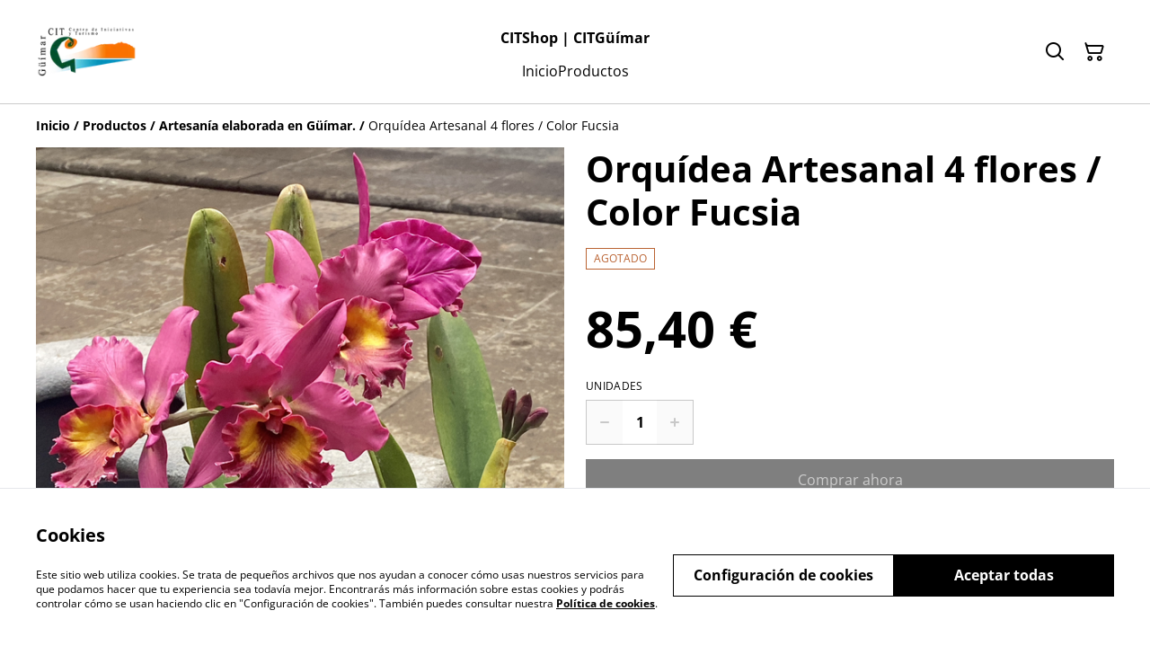

--- FILE ---
content_type: text/html; charset=utf-8
request_url: https://citguimar.com/product/orquidea-artesanal-4-flores-color-fucsia
body_size: 35883
content:
<!DOCTYPE html><html lang="es-ES"><head><meta charSet="utf-8"/><meta name="viewport" content="width=device-width, initial-scale=1"/><link rel="preload" href="https://static.sumup.com/online-store/fonts/open-sans-400.woff2" as="font" crossorigin="" fetchPriority="high"/><link rel="preload" href="https://static.sumup.com/online-store/fonts/open-sans-700.woff2" as="font" crossorigin="" fetchPriority="high"/><link rel="preload" as="image" href="https://images.sumup.com/img_49XX2HQQAD8XPS8AXY4HGRKH46/image.png"/><link rel="stylesheet" href="/_next/static/css/e9be48a83996d0ac.css" data-precedence="next"/><link rel="stylesheet" href="/_next/static/css/b806ff67d17a0039.css" data-precedence="next"/><link rel="stylesheet" href="/_next/static/css/fb76c8215924ecdf.css" data-precedence="next"/><link rel="preload" as="script" fetchPriority="low" href="/_next/static/chunks/webpack-8a8d452a1bb7d6d8.js"/><script src="/_next/static/chunks/4bd1b696-1e551ce360643494.js" async=""></script><script src="/_next/static/chunks/4921-50a70be68477ff5b.js" async=""></script><script src="/_next/static/chunks/main-app-961446629e4b2621.js" async=""></script><script src="/_next/static/chunks/2619-163cb56b3c3cd7c3.js" async=""></script><script src="/_next/static/chunks/app/(shop)/page-ff7720bd93ed97c7.js" async=""></script><script src="/_next/static/chunks/app/global-error-7ed4b3f127d65090.js" async=""></script><script src="/_next/static/chunks/7349-863bae495eba667b.js" async=""></script><script src="/_next/static/chunks/5604-c04454368952240a.js" async=""></script><script src="/_next/static/chunks/1356-a1e5bfa2ac06ef58.js" async=""></script><script src="/_next/static/chunks/3885-7876ae618655b237.js" async=""></script><script src="/_next/static/chunks/9449-c495c79827d2c639.js" async=""></script><script src="/_next/static/chunks/9498-78f1ee5418151e14.js" async=""></script><script src="/_next/static/chunks/4757-3f1a63fd8bb13532.js" async=""></script><script src="/_next/static/chunks/6570-e563568018fa98fb.js" async=""></script><script src="/_next/static/chunks/340-df966cc3eacd3ad4.js" async=""></script><script src="/_next/static/chunks/9003-08a0ec0eb8804d20.js" async=""></script><script src="/_next/static/chunks/app/(shop)/layout-bdf824250d6b4264.js" async=""></script><script src="/_next/static/chunks/aaea2bcf-a91a6789de27a939.js" async=""></script><script src="/_next/static/chunks/2544-9ce092dc369eb29b.js" async=""></script><script src="/_next/static/chunks/3380-181eacb70a8cb305.js" async=""></script><script src="/_next/static/chunks/8478-0aef0a626bb054a2.js" async=""></script><script src="/_next/static/chunks/app/(shop)/product/%5Bslug%5D/page-0f9bf2b8413ed1ec.js" async=""></script><title>Orquídea Artesanal 4 flores / Color Fucsia | CITShop | CITGüímar</title><link rel="canonical" href="https://citguimar.com/producto/orquidea-artesanal-4-flores-color-fucsia"/><meta property="og:title" content="Orquídea Artesanal 4 flores / Color Fucsia | CITShop | CITGüímar"/><meta property="og:site_name" content="CITShop | CITGüímar"/><meta property="og:image" content="https://images.sumup.com/img_49XX2HQQAD8XPS8AXY4HGRKH46"/><meta property="og:type" content="website"/><meta name="twitter:card" content="summary_large_image"/><meta name="twitter:title" content="Orquídea Artesanal 4 flores / Color Fucsia | CITShop | CITGüímar"/><meta name="twitter:image" content="https://images.sumup.com/img_49XX2HQQAD8XPS8AXY4HGRKH46"/><link rel="shortcut icon" href="https://cdn.sumup.store/shops/49985845/settings/th240/441904c0-f973-42ca-88ae-033b64432685.png"/><link rel="icon" href="https://cdn.sumup.store/shops/49985845/settings/th240/441904c0-f973-42ca-88ae-033b64432685.png" type="image/png"/><link rel="apple-touch-icon" href="https://cdn.sumup.store/shops/49985845/settings/th240/441904c0-f973-42ca-88ae-033b64432685.png"/><script src="/_next/static/chunks/polyfills-42372ed130431b0a.js" noModule=""></script></head><body class="antialiased bg-white text-black"><div hidden=""><!--$--><!--/$--></div><style>
          @font-face {
            font-family: 'Open Sans';
            src: url('https://static.sumup.com/online-store/fonts/open-sans-400.woff2') format('woff2');
            font-style: normal;
            font-weight: 400;
            font-display: swap;
          }
          @font-face {
            font-family: 'Open Sans';
            src: url('https://static.sumup.com/online-store/fonts/open-sans-700.woff2') format('woff2');
            font-style: normal;
            font-weight: 700;
            font-display: swap;
          }
          @font-face {
            font-family: 'Open Sans';
            src: url('https://static.sumup.com/online-store/fonts/open-sans-400.woff2') format('woff2');
            font-style: normal;
            font-weight: 400;
            font-display: swap;
          }
          @font-face {
            font-family: 'Open Sans';
            src: url('https://static.sumup.com/online-store/fonts/open-sans-400.woff2') format('woff2');
            font-style: normal;
            font-weight: 400;
            font-display: swap;
          }
          @font-face {
            font-family: 'Open Sans';
            src: url('https://static.sumup.com/online-store/fonts/open-sans-700.woff2') format('woff2');
            font-style: normal;
            font-weight: 700;
            font-display: swap;
          }
  :root {
  --font-headers: 'Open Sans';
  --font-headers-weight: 700;
  --font-paragraphs: 'Open Sans';
  --font-paragraphs-weight: 400;
  --font-labels: 'Open Sans';
  --font-labels-weight: 400;
  }
  </style><noscript><iframe src="https://www.googletagmanager.com/ns.html?id=GTM-KJVNV3D" height="0" width="0" style="display:none;visibility:hidden"></iframe></noscript><style>
     :root {
      --color-affirmation: #397163;
      --color-decoration: #f8f8f8;
      --color-attention: #ba6332;
      --color-warning: #B50E18;
      --color-link: #000000;
      --color-link-rgb: #000000;
      --affirmation-color-font: 255, 255, 255;
      --affirmation-color-font-invert: 0, 0, 0;
      --attention-color-font: 255, 255, 255;
      --attention-color-font-invert: 0, 0, 0;
      --decoration-color-font: 0, 0, 0;
      --decoration-color-font-hex: #000000;
      --decoration-color-font-invert: 255, 255, 255;
      --font-color-light-background: rgba(var(--decoration-color-font), 0.4);
      --font-color-mid-light-background: rgba(var(--decoration-color-font), 0.2);
      --font-color-super-light-background: rgba(var(--decoration-color-font), 0.1);
    
      --link-color-font: 255, 255, 255;
      --link-color-font-hex: #FFFFFF;
      --link-color-font-invert: 0, 0, 0;
      
      --placeholder-fill-opacity: 0.08;
      --placeholder-content-fill-opacity: 1;

      --placeholder-fill-opacity-invert: 0.2;
      --placeholder-content-fill-opacity-invert: 0.7;
      
      --font-color-base: 0,0,0;
      --font-color-base-invert: 255, 255, 255;
    
      --font-color-light: rgba(var(--font-color-base), 0.4);
      --font-color-mid-light: rgba(var(--font-color-base), 0.2);
      --font-color-super-light: rgba(var(--font-color-base), 0.1);
    
      --font-color-gray-light: rgba(0 ,0, 0, 0.4);
      --font-color-gray-mid-light: rgba(0 ,0, 0, 0.2);
      --font-color-gray-super-light: rgba(0 ,0, 0, 0.1);
    }
</style><div class="flex min-h-screen flex-col"><header data-selector="os-theme-header" id="os-theme-header" class="w-full border-solid border-0 border-b border-fontColorMidLight px-[10px] py-[10px] lg:px-[20px] lg:py-[20px] relative bg-white" data-component="header" data-editor-selected-component="header" data-editor-selected-section="header_settings"><div class="container mx-auto sm:max-md:max-w-[480px] md:max-lg:max-w-[736px] lg:max-xl:max-w-[912px] xl:max-w-[1200px] md:px-0 min-h-[44px] relative px-0 layout_1_name_with_menu_logo_left_menu_center" id="content-wrapper"><div class="flex w-full h-full items-center flex-nowrap"><button class="items-center justify-center disabled:cursor-not-allowed font-labels relative before:bg-[#fff] before:content-[&quot;&quot;] before:h-[calc(100%+2px)] before:-left-px before:opacity-0 before:absolute before:-top-px before:[transition:opacity_.15s_ease-in-out] before:w-[calc(100%+2px)] bg-transparent text-black hover:before:opacity-0 m-h-11 px-2 py-[13px] text-base leading-[120%] flex lg:hidden w-[44px] min-w-[44px] h-[44px] mr-2" id="mobileMenuButton" aria-label="Open menu"><span role="img" aria-label="menu" class="icon icon-menu text-xl"></span></button><div id="mobileMenu" data-selector="mobile-menu" class="fixed inset-x-0 bg-white z-[10001] opacity-0 invisible" style="top:0px;height:calc(100vh - 0px)"><div class="relative h-full overflow-hidden"><div class="absolute inset-0"><nav class="h-full"><ul class="h-full overflow-y-auto overflow-x-hidden"><li class="border-b border-fontColorSuperLight"><div class="submenu-action-wrapper flex items-center"><a href="https://citguimar.com/" class="flex-1 p-4 text-base font-labels w-full flex overflow-hidden"><span class="overflow-hidden text-ellipsis whitespace-nowrap">Inicio</span></a></div></li><li class="border-b border-fontColorSuperLight"><div class="submenu-action-wrapper flex items-center"><a href="https://citguimar.com/productos" class="flex-1 p-4 text-base font-labels w-full flex overflow-hidden"><span class="overflow-hidden text-ellipsis whitespace-nowrap">Productos</span></a></div></li></ul></nav></div></div></div><div class="w-auto logo-column text-left lg:grow lg:shrink lg:basis-0"><div class="flex flex-nowrap items-start flex-col justify-center max-w-full h-full lg:max-w-full lg:max-h-full lg:items-start" data-selector="os-theme-header-logo-wrapper"><a href="https://citguimar.com/" title="CITShop | CITGüímar" data-field="header_logo_headline" data-label="Logotipo" class=""><div class="p-0 flex items-center justify-center lg:max-w-[300px] lg:max-h-full"><img alt="Centro de Iniciativas y Turismo de Güímar" data-selector="os-theme-header-logo" loading="lazy" width="113" height="0" decoding="async" data-nimg="1" class="block w-auto h-auto max-h-full max-w-full lg:max-w-none lg:min-w-[113px]" style="color:transparent;width:113px" srcSet="/_next/image?url=https%3A%2F%2Fcdn.sumup.store%2Fshops%2F49985845%2Fsettings%2Fth640%2F441904c0-f973-42ca-88ae-033b64432685.png&amp;w=128&amp;q=75 1x, /_next/image?url=https%3A%2F%2Fcdn.sumup.store%2Fshops%2F49985845%2Fsettings%2Fth640%2F441904c0-f973-42ca-88ae-033b64432685.png&amp;w=256&amp;q=75 2x" src="/_next/image?url=https%3A%2F%2Fcdn.sumup.store%2Fshops%2F49985845%2Fsettings%2Fth640%2F441904c0-f973-42ca-88ae-033b64432685.png&amp;w=256&amp;q=75"/></div></a></div></div><div class="menu-column w-auto lg:px-5 flex-auto"><div class="center-column lg:align-center"><div class="hidden lg:block"><div class="header-store-name max-w-[220px] min-h-[44px] lg:max-w-full store-name items-center justify-start text-left flex py-[10px] lg:justify-center lg:text-center" data-selector="os-theme-header-store-name" data-field="company_name_heading" data-label="Nombre de la tienda"><a href="https://citguimar.com/" class="store-name-link font-bold text-base text-link leading-[120%] transition-opacity hover:text-[rgb(var(--font-color-base))]" title="CITShop | CITGüímar" data-link-type="home"><span class="word-break">CITShop | CITGüímar</span></a></div></div><nav class="hidden lg:block relative" aria-label="Main navigation" data-selector="desktop-menu" data-field="header_menu" data-label="Menú"><ul class="flex flex-wrap gap-x-5 justify-center"><li class="relative" data-selector="os-theme-header-navigation-elem-Inicio"><a href="https://citguimar.com/" class="flex items-center h-full w-full font-labels hover:text-primary break-all text-base leading-[120%] justify-center px-0 py-[6px]" title="Inicio" data-link-type="page" data-link-target="home"><span class="hover:underline">Inicio</span></a></li><li class="relative" data-selector="os-theme-header-navigation-elem-Productos"><a href="https://citguimar.com/productos" class="flex items-center h-full w-full font-labels hover:text-primary break-all text-base leading-[120%] justify-center px-0 py-[6px]" title="Productos" data-link-type="page" data-link-target="product_list"><span class="hover:underline">Productos</span></a></li></ul></nav></div></div><div class="flex-none pl-4 w-auto actions-col ml-auto lg:pl-0 lg:flex-auto lg:basis-0 lg:max-w-full"><div class="flex h-full items-center justify-end"><button class="items-center disabled:cursor-not-allowed font-labels before:bg-[#fff] before:content-[&quot;&quot;] before:h-[calc(100%+2px)] before:-left-px before:opacity-0 before:absolute before:-top-px before:[transition:opacity_.15s_ease-in-out] before:w-[calc(100%+2px)] bg-transparent hover:before:opacity-0 m-h-11 px-2 text-base leading-[120%] relative w-[44px] h-[44px] text-[rgb(var(--font-color-base))] py-0 flex align-center justify-center" aria-label="Search" data-field="item_search"><span role="img" aria-label="search" class="icon icon-search text-xl"></span></button><button class="disabled:cursor-not-allowed font-labels before:bg-[#fff] before:content-[&quot;&quot;] before:h-[calc(100%+2px)] before:-left-px before:opacity-0 before:absolute before:-top-px before:[transition:opacity_.15s_ease-in-out] before:w-[calc(100%+2px)] bg-transparent hover:before:opacity-0 m-h-11 px-2 text-base leading-[120%] relative w-[44px] h-[44px] text-[rgb(var(--font-color-base))] flex items-center justify-center py-0" data-cy="header-small-open-cart"><span role="img" aria-label="cart" class="icon icon-cart text-xl"></span></button></div></div></div></div></header><main class="flex-1"><div class="container mx-auto px-4 sm:max-md:max-w-[480px] md:max-lg:max-w-[736px] lg:max-xl:max-w-[912px] xl:max-w-[1200px] md:px-0"><nav class="w-full flex justify-start py-3" aria-label="Breadcrumb" tabindex="0"><ol class="block w-full" itemScope="" itemType="https://schema.org/BreadcrumbList"><li class="inline" itemProp="itemListElement" itemScope="" itemType="https://schema.org/ListItem"><a href="/" class="font-heading word-break font-bold text-sm leading-6 text-[color:var(--color-link)] hover:underline focus:underline focus:outline-none transition-colors duration-150" aria-label="Inicio" itemProp="item" data-link-type="home"><span itemProp="name">Inicio</span></a><meta itemProp="position" content="1"/></li><li class="inline" itemProp="itemListElement" itemScope="" itemType="https://schema.org/ListItem"><span class="font-bold text-sm leading-6 mx-1 select-none" aria-hidden="true">/</span><a href="https://citguimar.com/productos" class="font-heading word-break font-bold text-sm leading-6 text-[color:var(--color-link)] hover:underline focus:underline focus:outline-none transition-colors duration-150" aria-label="Productos" itemProp="item" data-link-type="product_list"><span itemProp="name">Productos</span></a><meta itemProp="position" content="2"/></li><li class="inline" itemProp="itemListElement" itemScope="" itemType="https://schema.org/ListItem"><span class="font-bold text-sm leading-6 mx-1 select-none" aria-hidden="true">/</span><a href="https://citguimar.com/categoria/artesania-elaborada-en-guimar" class="font-heading word-break font-bold text-sm leading-6 text-[color:var(--color-link)] hover:underline focus:underline focus:outline-none transition-colors duration-150" aria-label="Artesanía elaborada en Güímar." itemProp="item" data-link-type="category" data-link-target="CFD84850-B8B0-48E5-BF46-CEE7FC2EE44E"><span itemProp="name">Artesanía elaborada en Güímar.</span></a><meta itemProp="position" content="3"/></li><li class="inline" itemProp="itemListElement" itemScope="" itemType="https://schema.org/ListItem"><span class="font-bold text-sm leading-6 mx-1 select-none" aria-hidden="true">/</span><span class="font-heading word-break text-sm leading-6 " aria-current="page" itemProp="name">Orquídea Artesanal 4 flores / Color Fucsia</span><meta itemProp="position" content="4"/></li></ol></nav><div data-clickable="product-wrapper" class="grid items-start grid-cols-1 md:grid-cols-2 gap-5 md:gap-4 lg:gap-5 mb-7"><div class="product-gallery-column"><div class="product-gallery relative w-full overflow-hidden opacity-0" data-image-count="2"><div class="main-gallery overflow-hidden"><div class="flex h-full w-full"><div class="overflow-hidden flex-shrink-0 w-full"><a href="https://images.sumup.com/img_49XX2HQQAD8XPS8AXY4HGRKH46/image.png" class="glightbox block w-full h-full" data-gallery="product-gallery" data-selector="os-theme-gallery-main-image-1"><img alt="Orquídea Artesanal 4 flores / Color Fucsia" width="588" height="588" decoding="async" data-nimg="1" class="w-full h-full object-center object-contain" style="color:transparent" src="https://images.sumup.com/img_49XX2HQQAD8XPS8AXY4HGRKH46/image.png"/></a></div><div class="overflow-hidden flex-shrink-0 w-full"><a href="https://images.sumup.com/img_56A61GVZD49DBRNXT45DJ6DN8Z/image.png" class="glightbox block w-full h-full" data-gallery="product-gallery" data-selector="os-theme-gallery-main-image-2"><img alt="Orquídea Artesanal 4 flores / Color Fucsia" loading="lazy" width="588" height="588" decoding="async" data-nimg="1" class="w-full h-full object-center object-contain" style="color:transparent" src="https://images.sumup.com/img_56A61GVZD49DBRNXT45DJ6DN8Z/image.png"/></a></div></div></div><div class="mt-4 relative"><div class="thumbnails-container mx-auto overflow-hidden "><div class="flex"><div class="product-gallery-thumb mr-4 flex-shrink-0"><button type="button" class="w-full h-full cursor-pointer  p-0 relative" data-selector="os-theme-gallery-thumb-1"><img alt="Orquídea Artesanal 4 flores / Color Fucsia" loading="lazy" decoding="async" data-nimg="fill" class="w-full h-full max-w-full max-h-full object-cover object-center" style="position:absolute;height:100%;width:100%;left:0;top:0;right:0;bottom:0;object-fit:cover;object-position:center;color:transparent" src="https://images.sumup.com/img_49XX2HQQAD8XPS8AXY4HGRKH46/image.png"/></button></div><div class="product-gallery-thumb mr-4 flex-shrink-0"><button type="button" class="w-full h-full cursor-pointer  p-0 relative" data-selector="os-theme-gallery-thumb-2"><img alt="Orquídea Artesanal 4 flores / Color Fucsia" loading="lazy" decoding="async" data-nimg="fill" class="w-full h-full max-w-full max-h-full object-cover object-center" style="position:absolute;height:100%;width:100%;left:0;top:0;right:0;bottom:0;object-fit:cover;object-position:center;color:transparent" src="https://images.sumup.com/img_56A61GVZD49DBRNXT45DJ6DN8Z/image.png"/></button></div></div></div></div></div></div><div class="product-info-column"><h1 class="font-headers text-2xl lg:text-3xl text-left mb-4 word-break" data-selector="os-theme-product-title">Orquídea Artesanal 4 flores / Color Fucsia</h1><span class="inline-block border border-attention text-attention pl-2 pr-2 text-xs leading-[22px] uppercase mb-4" data-selector="sold-out">Agotado</span><div class="mb-5 mt-4"><div class="flex flex-wrap"><p class="text-left font-headers text-2xl lg:text-4xl" data-selector="os-theme-product-price">85,40 €</p><p class="text-left font-headers text-2xl lg:text-4xl hidden" data-selector="os-theme-product-base-price">85,40 €</p></div></div><form><div class="flex flex-col mb-5"><div class="flex flex-col mb-4"><label for="quantity-input" id="quantity-input-label" class="block uppercase label mb-2 tracking-wide font-normal text-left text-[rgb(var(--font-color-base))]" data-selector="os-theme-product-quantity-label">Unidades</label><div class="flex max-w-[120px] h-[50px]"><button class="items-center justify-center disabled:cursor-not-allowed font-labels relative hover:before:opacity-30 before:bg-[#fff] before:content-[&quot;&quot;] before:h-[calc(100%+2px)] before:-left-px before:opacity-0 before:absolute before:-top-px before:[transition:opacity_.15s_ease-in-out] before:w-[calc(100%+2px)] bg-transparent-500 border m-h-11 text-base leading-[120%] flex border-fontColorMidLight border-r-0 py-0 px-1 text-fontColorBase active:before:opacity-35 disabled:text-[rgba(var(--font-color-base))]/20" disabled="" type="button" aria-label="Decrease quantity for Orquídea Artesanal 4 flores / Color Fucsia"><span role="img" aria-label="minus" class="icon icon-minus text-2xl"></span></button><input class="bg-transparent border border-fontColorMidLight border-r-0 border-l-0 rounded-none text-center w-full font-bold disabled:text-fontColorMidLight" type="number" aria-label="Quantity" id="quantity-input" data-selector="os-theme-product-quantity-input" name="qty" value="1"/><button class="items-center justify-center disabled:cursor-not-allowed font-labels relative hover:before:opacity-30 before:bg-[#fff] before:content-[&quot;&quot;] before:h-[calc(100%+2px)] before:-left-px before:opacity-0 before:absolute before:-top-px before:[transition:opacity_.15s_ease-in-out] before:w-[calc(100%+2px)] bg-transparent-500 border m-h-11 text-base leading-[120%] flex border-fontColorMidLight border-l-0 py-0 px-1 text-fontColorBase active:before:opacity-35 disabled:text-[rgba(var(--font-color-base))]/20" disabled="" type="button" aria-label="Increase quantity for Orquídea Artesanal 4 flores / Color Fucsia"><span role="img" aria-label="plus" class="icon icon-plus text-2xl"></span></button></div></div><div class="flex flex-col gap-5"><button class="items-center justify-center disabled:cursor-not-allowed font-labels relative hover:before:opacity-30 before:bg-[#fff] before:content-[&quot;&quot;] before:h-[calc(100%+2px)] before:-left-px before:opacity-0 before:absolute before:-top-px before:[transition:opacity_.15s_ease-in-out] before:w-[calc(100%+2px)] bg-link text-linkColorFontHex border border-link disabled:opacity-50 disabled:text-white/60 m-h-11 px-2 py-[13px] text-base leading-[120%] w-full" type="submit" disabled="" data-selector="os-theme-product-go-to-checkout-button">Comprar ahora</button><button class="items-center justify-center disabled:cursor-not-allowed font-labels relative hover:before:opacity-30 before:bg-[#fff] before:content-[&quot;&quot;] before:h-[calc(100%+2px)] before:-left-px before:opacity-0 before:absolute before:-top-px before:[transition:opacity_.15s_ease-in-out] before:w-[calc(100%+2px)] bg-transparent-500 text-link border-link border m-h-11 px-2 py-[13px] text-base leading-[120%] w-full flex gap-2 disabled:opacity-50" type="button" disabled="" data-selector="ost-theme-product-add-to-cart-button">Añadir a la cesta<span role="img" aria-label="cart" class="icon icon-cart text-decoration-none text-md" data-selector="os-theme-product-add-to-cart-button-icon"></span></button></div></div></form><div id="fb-root"></div><div id="socialSharing" data-page-field="social_sharing" data-label="Compartir"><h2 class="label block mb-4">Compartir</h2><ul class="list-none flex items-center p-0 m-0"><li class="ml-4 first:ml-0"><a aria-label="Facebook (Opens in a new window)" href="https://www.facebook.com/sharer/sharer.php?u=https%3A%2F%2Fcitguimar.com%2Fproducto%2Forquidea-artesanal-4-flores-color-fucsia" target="_blank" rel="noopener noreferrer" data-type="facebook" class="w-[30px] h-[30px] text-link no-underline flex items-center justify-center cursor-pointer transition-colors duration-200 hover:text-link/60 active:text-link/60 focus:text-link/60" tabindex="0"><span role="img" aria-label="facebook-sharing" class="icon icon-facebook-sharing text-lg"></span></a></li><li class="ml-4 first:ml-0"><a aria-label="Twitter/X (Opens in a new window)" href="https://twitter.com/intent/tweet?text=Orqu%C3%ADdea%20Artesanal%204%20flores%20%2F%20Color%20Fucsia&amp;url=https%3A%2F%2Fcitguimar.com%2Fproducto%2Forquidea-artesanal-4-flores-color-fucsia" target="_blank" rel="noopener noreferrer" data-type="twitter" class="w-[30px] h-[30px] text-link no-underline flex items-center justify-center cursor-pointer transition-colors duration-200 hover:text-link/60 active:text-link/60 focus:text-link/60" tabindex="0"><span role="img" aria-label="twitter-sharing" class="icon icon-twitter-sharing text-lg"></span></a></li><li class="ml-4 first:ml-0"><a aria-label="Pinterest (Opens in a new window)" href="https://pinterest.com/pin/create/bookmarklet/?media=https%3A%2F%2Fimages.sumup.com%2Fimg_49XX2HQQAD8XPS8AXY4HGRKH46&amp;url=https%3A%2F%2Fcitguimar.com%2Fproducto%2Forquidea-artesanal-4-flores-color-fucsia" target="_blank" rel="noopener noreferrer" class="w-[30px] h-[30px] text-link no-underline flex items-center justify-center cursor-pointer transition-colors duration-200 hover:text-link/60 active:text-link/60 focus:text-link/60" tabindex="0"><span role="img" aria-label="pinterest-sharing" class="icon icon-pinterest-sharing text-lg"></span></a></li><li class="ml-4 first:ml-0 relative flex items-center justify-center"><div class="relative flex items-center justify-center"><button type="button" aria-label="Compartir" id="generalShareButton" class="w-[30px] h-[30px] text-link no-underline flex items-center justify-center cursor-pointer transition-colors duration-200 hover:text-link/60 active:text-link/60 focus:text-link/60 bg-transparent border-none p-0" data-title="Orquídea Artesanal 4 flores / Color Fucsia" data-description="" data-url="https://citguimar.com/producto/orquidea-artesanal-4-flores-color-fucsia"><span role="img" aria-label="share" class="icon icon-share text-lg"></span></button></div></li></ul></div><div class="formatted-description mt-4 lg:mt-5 word-break font-text"></div></div></div></div><section id="relatedProducts" class="related-products mt-5 mb-10 w-full" data-selector="related-products" data-items="[{&quot;product&quot;:{&quot;id&quot;:&quot;5362767E-D424-48E2-A975-00690A56F0FE&quot;,&quot;name&quot;:&quot;Maceta pequeña Güímar &quot;,&quot;slug&quot;:&quot;maceta-pequena-guimar&quot;,&quot;image&quot;:&quot;https://catalog-images-live.s3.amazonaws.com/23fe013429008bb81a8be471786b5874/b2da7d07-0a78-457a-89e6-63b2394c3d0b.jpeg&quot;,&quot;price&quot;:800,&quot;basePrice&quot;:800,&quot;hasDiscount&quot;:false,&quot;isAvailable&quot;:false,&quot;category&quot;:{&quot;uuid&quot;:&quot;CFD84850-B8B0-48E5-BF46-CEE7FC2EE44E&quot;,&quot;name&quot;:&quot;Artesanía elaborada en Güímar.&quot;},&quot;variants&quot;:{&quot;ED83761C-9BF4-4CFA-9D7D-985F48660A1D&quot;:{}}},&quot;minVariantsHistoryPrice&quot;:{}},{&quot;product&quot;:{&quot;id&quot;:&quot;6320E4C0-C1D2-4CE5-94A5-AA5AB2E9A159&quot;,&quot;name&quot;:&quot;Pintadera con caja de madera diferentes diseños&quot;,&quot;slug&quot;:&quot;pintadera-con-caja-de-madera-diferentes-disenos&quot;,&quot;image&quot;:&quot;https://images.sumup.com/img_2SYG20TEVJ923R34TSN6B0P1JE&quot;,&quot;price&quot;:1650,&quot;basePrice&quot;:1650,&quot;hasDiscount&quot;:false,&quot;isAvailable&quot;:true,&quot;category&quot;:{&quot;uuid&quot;:&quot;CFD84850-B8B0-48E5-BF46-CEE7FC2EE44E&quot;,&quot;name&quot;:&quot;Artesanía elaborada en Güímar.&quot;},&quot;variants&quot;:{&quot;C8458900-C302-4234-9AB7-3B52D0147342&quot;:{}}},&quot;minVariantsHistoryPrice&quot;:{}},{&quot;product&quot;:{&quot;id&quot;:&quot;6A46EBE2-B2B2-4509-9599-7FC58FB7FD8B&quot;,&quot;name&quot;:&quot;Ídolo aborigen sobre madera &quot;,&quot;slug&quot;:&quot;idolo-aborigen-sobre-madera&quot;,&quot;image&quot;:&quot;https://images.sumup.com/img_353RECB8X09799SC4V599N1ZFC&quot;,&quot;price&quot;:1980,&quot;basePrice&quot;:1980,&quot;hasDiscount&quot;:false,&quot;isAvailable&quot;:true,&quot;category&quot;:{&quot;uuid&quot;:&quot;CFD84850-B8B0-48E5-BF46-CEE7FC2EE44E&quot;,&quot;name&quot;:&quot;Artesanía elaborada en Güímar.&quot;},&quot;variants&quot;:{&quot;824C84ED-8DE8-4C45-87CB-1C28CB975739&quot;:{}}},&quot;minVariantsHistoryPrice&quot;:{}},{&quot;product&quot;:{&quot;id&quot;:&quot;9C1061B8-661C-4AA3-85E1-6AA680419B24&quot;,&quot;name&quot;:&quot;Ídolo aborigen con base de madera&quot;,&quot;slug&quot;:&quot;idolo-aborigen-con-base-de-madera&quot;,&quot;image&quot;:&quot;https://images.sumup.com/img_3Q0RXEKKHJ80K93MFARQV88J19&quot;,&quot;price&quot;:1980,&quot;basePrice&quot;:1980,&quot;hasDiscount&quot;:false,&quot;isAvailable&quot;:false,&quot;category&quot;:{&quot;uuid&quot;:&quot;CFD84850-B8B0-48E5-BF46-CEE7FC2EE44E&quot;,&quot;name&quot;:&quot;Artesanía elaborada en Güímar.&quot;},&quot;variants&quot;:{&quot;BF0A3A30-06D9-467C-8918-ED8AFF17964A&quot;:{}}},&quot;minVariantsHistoryPrice&quot;:{}}]" data-page-field="related_items" data-editor-section-id="related_items" data-label="related_items.headline.content"><div class="container mx-auto px-4 sm:max-md:max-w-[480px] md:max-lg:max-w-[736px] lg:max-xl:max-w-[912px] xl:max-w-[1200px] md:px-0"><div class="mb-5"><h2 class="font-headers text-xl lg:text-2xl text-left word-break" data-selector="os-theme-related-products-headline">Productos relacionados</h2></div><div class="grid grid-cols-2 md:grid-cols-4 gap-x-4 gap-y-7 xl:gap-x-5"><div class=""><a data-analytics="product-list-item" href="https://citguimar.com/producto/maceta-pequena-guimar?related-products=1" aria-label="Maceta pequeña Güímar " tabindex="0" data-item-id="5362767E-D424-48E2-A975-00690A56F0FE" data-item-name="Maceta pequeña Güímar " data-link-type="product" data-link-target="5362767E-D424-48E2-A975-00690A56F0FE" data-selector="list-product-view" class="flex flex-col h-full pb-4 relative no-underline group"><div class="list-product-image relative overflow-hidden"><div class="relative overflow-hidden w-full aspect-square transition-transform duration-500 ease-in-out group-hover:scale-[1.15]"><img alt="Maceta pequeña Güímar " loading="lazy" decoding="async" data-nimg="fill" class="object-cover" style="position:absolute;height:100%;width:100%;left:0;top:0;right:0;bottom:0;color:transparent" src="https://catalog-images-live.s3.amazonaws.com/23fe013429008bb81a8be471786b5874/b2da7d07-0a78-457a-89e6-63b2394c3d0b.jpeg"/></div></div><div class="list-product-info flex flex-col flex-grow w-full"><h3 class="font-labels body-2-bold body-1-bold-xl line-clamp-2 overflow-hidden text-ellipsis word-break my-4" data-selector="os-theme-product-list-name">Maceta pequeña Güímar </h3><div class="mt-auto list-product-price-wrapper mb-4"><span class="product-sold-out-label text-xs uppercase leading-[22px] text-attention border border-attention px-[8px] mb-4 inline-block" aria-live="polite">Agotado</span><div class="flex flex-wrap relative gap-x-2"><span class="list-product-discount font-labels body-2-bold-xs body-1-bold-sm body-2-bold-md body-1-bold-lg pb-[7px] word-break" data-selector="os-theme-product-list-price-regular">8,00 €</span></div></div></div></a></div><div class=""><a data-analytics="product-list-item" href="https://citguimar.com/producto/pintadera-con-caja-de-madera-diferentes-disenos?related-products=1" aria-label="Pintadera con caja de madera diferentes diseños" tabindex="0" data-item-id="6320E4C0-C1D2-4CE5-94A5-AA5AB2E9A159" data-item-name="Pintadera con caja de madera diferentes diseños" data-link-type="product" data-link-target="6320E4C0-C1D2-4CE5-94A5-AA5AB2E9A159" data-selector="list-product-view" class="flex flex-col h-full pb-4 relative no-underline group"><div class="list-product-image relative overflow-hidden"><div class="relative overflow-hidden w-full aspect-square transition-transform duration-500 ease-in-out group-hover:scale-[1.15]"><img alt="Pintadera con caja de madera diferentes diseños" loading="lazy" decoding="async" data-nimg="fill" class="object-cover" style="position:absolute;height:100%;width:100%;left:0;top:0;right:0;bottom:0;color:transparent" src="https://images.sumup.com/img_2SYG20TEVJ923R34TSN6B0P1JE"/></div></div><div class="list-product-info flex flex-col flex-grow w-full"><h3 class="font-labels body-2-bold body-1-bold-xl line-clamp-2 overflow-hidden text-ellipsis word-break my-4" data-selector="os-theme-product-list-name">Pintadera con caja de madera diferentes diseños</h3><div class="mt-auto list-product-price-wrapper mb-4"><div class="flex flex-wrap relative gap-x-2"><span class="list-product-discount font-labels body-2-bold-xs body-1-bold-sm body-2-bold-md body-1-bold-lg pb-[7px] word-break" data-selector="os-theme-product-list-price-regular">16,50 €</span></div></div></div></a></div><div class=""><a data-analytics="product-list-item" href="https://citguimar.com/producto/idolo-aborigen-sobre-madera?related-products=1" aria-label="Ídolo aborigen sobre madera " tabindex="0" data-item-id="6A46EBE2-B2B2-4509-9599-7FC58FB7FD8B" data-item-name="Ídolo aborigen sobre madera " data-link-type="product" data-link-target="6A46EBE2-B2B2-4509-9599-7FC58FB7FD8B" data-selector="list-product-view" class="flex flex-col h-full pb-4 relative no-underline group"><div class="list-product-image relative overflow-hidden"><div class="relative overflow-hidden w-full aspect-square transition-transform duration-500 ease-in-out group-hover:scale-[1.15]"><img alt="Ídolo aborigen sobre madera " loading="lazy" decoding="async" data-nimg="fill" class="object-cover" style="position:absolute;height:100%;width:100%;left:0;top:0;right:0;bottom:0;color:transparent" src="https://images.sumup.com/img_353RECB8X09799SC4V599N1ZFC"/></div></div><div class="list-product-info flex flex-col flex-grow w-full"><h3 class="font-labels body-2-bold body-1-bold-xl line-clamp-2 overflow-hidden text-ellipsis word-break my-4" data-selector="os-theme-product-list-name">Ídolo aborigen sobre madera </h3><div class="mt-auto list-product-price-wrapper mb-4"><div class="flex flex-wrap relative gap-x-2"><span class="list-product-discount font-labels body-2-bold-xs body-1-bold-sm body-2-bold-md body-1-bold-lg pb-[7px] word-break" data-selector="os-theme-product-list-price-regular">19,80 €</span></div></div></div></a></div><div class=""><a data-analytics="product-list-item" href="https://citguimar.com/producto/idolo-aborigen-con-base-de-madera?related-products=1" aria-label="Ídolo aborigen con base de madera" tabindex="0" data-item-id="9C1061B8-661C-4AA3-85E1-6AA680419B24" data-item-name="Ídolo aborigen con base de madera" data-link-type="product" data-link-target="9C1061B8-661C-4AA3-85E1-6AA680419B24" data-selector="list-product-view" class="flex flex-col h-full pb-4 relative no-underline group"><div class="list-product-image relative overflow-hidden"><div class="relative overflow-hidden w-full aspect-square transition-transform duration-500 ease-in-out group-hover:scale-[1.15]"><img alt="Ídolo aborigen con base de madera" loading="lazy" decoding="async" data-nimg="fill" class="object-cover" style="position:absolute;height:100%;width:100%;left:0;top:0;right:0;bottom:0;color:transparent" src="https://images.sumup.com/img_3Q0RXEKKHJ80K93MFARQV88J19"/></div></div><div class="list-product-info flex flex-col flex-grow w-full"><h3 class="font-labels body-2-bold body-1-bold-xl line-clamp-2 overflow-hidden text-ellipsis word-break my-4" data-selector="os-theme-product-list-name">Ídolo aborigen con base de madera</h3><div class="mt-auto list-product-price-wrapper mb-4"><span class="product-sold-out-label text-xs uppercase leading-[22px] text-attention border border-attention px-[8px] mb-4 inline-block" aria-live="polite">Agotado</span><div class="flex flex-wrap relative gap-x-2"><span class="list-product-discount font-labels body-2-bold-xs body-1-bold-sm body-2-bold-md body-1-bold-lg pb-[7px] word-break" data-selector="os-theme-product-list-price-regular">19,80 €</span></div></div></div></a></div></div></div></section><!--$--><!--/$--></main><footer class="w-full" data-selector="os-theme-footer"><div class="w-full min-h-[120px] text-decorationFont bg-decoration pt-8 pb-6 text-center relative before:content-[&quot;&quot;] before:bg-[rgba(var(--decoration-color-font),0.05)] before:w-full before:h-full before:absolute before:top-0 before:left-0 before:z-0"><div class="container mx-auto px-4 sm:max-md:max-w-[480px] md:max-lg:max-w-[736px] lg:max-xl:max-w-[912px] xl:max-w-[1200px] md:px-0 relative z-1"><div class="w-full footer-socials flex flex-col flex-wrap items-center mt-4"><ul class="social-links p-0 m-0 flex items-center"><li class="mr-5 last:mr-0"><a rel="noreferrer" target="_blank" class="text-decoration-none text-decoration-none" href="https://facebook.com/citguimar"><span role="img" aria-label="facebook" class="icon icon-facebook text-2xl text-decoration-none" data-selector="os-theme-footer-fb-icon-mobile"></span></a></li><li class="mr-5 last:mr-0"><a rel="noreferrer" target="_blank" href="https://instagram.com/citguimar"><span role="img" aria-label="instagram" class="icon icon-instagram text-2xl" data-selector="os-theme-footer-instagram-icon-mobile"></span></a></li><li class="mr-5 last:mr-0"><a rel="noreferrer" target="_blank" href="https://twitter.com/citguimar"><span role="img" aria-label="twitter" class="icon icon-twitter text-2xl" data-selector="os-theme-footer-twitter-icon-mobile"></span></a></li></ul></div></div></div><div class="bg-black text-white w-full flex items-center min-h-[80px]"><div class="container mx-auto px-4 sm:max-md:max-w-[480px] md:max-lg:max-w-[736px] lg:max-xl:max-w-[912px] xl:max-w-[1200px] md:px-0 px-lg-6"><div class="grid grid-cols-1 md:grid-cols-12 justify-items-stretch items-center"><div class="py-5 copyrights-column md:col-span-7"><div class="copyrights flex items-center" data-selector="os-theme-footer-copyrights"><span class="whitespace-nowrap">© <!-- -->2026<!-- --> </span><strong class="ml-1 word-break">CITShop | CITGüímar</strong></div></div><div class="text-right flex items-center justify-end md:py-5 pb-5 text-white text-opacity-50 md:col-span-5" data-selector="os-theme-footer-powered">powered by<a href="//sumup.com" rel="nofollow" class="ml-2"><img alt="Sumup" data-selector="os-theme-footer-whatsapp-icon-mobile" loading="lazy" width="84" height="24" decoding="async" data-nimg="1" style="color:transparent" src="/images/sumup-footer-logo.svg"/></a></div></div></div></div></footer></div><div class="fixed flex justify-center items-center opacity-0 transition-opacity invisible top-0 w-full text-white z-lg bg-warning"><span class="font-paragraphs text-sm leading-[20px] text-left p-2.5"></span></div><script src="/_next/static/chunks/webpack-8a8d452a1bb7d6d8.js" id="_R_" async=""></script><script>(self.__next_f=self.__next_f||[]).push([0])</script><script>self.__next_f.push([1,"1:\"$Sreact.fragment\"\n2:I[9766,[],\"\"]\n3:I[98924,[],\"\"]\n4:I[52619,[\"2619\",\"static/chunks/2619-163cb56b3c3cd7c3.js\",\"4868\",\"static/chunks/app/(shop)/page-ff7720bd93ed97c7.js\"],\"\"]\n7:I[24431,[],\"OutletBoundary\"]\n9:I[15278,[],\"AsyncMetadataOutlet\"]\nb:I[24431,[],\"ViewportBoundary\"]\nd:I[24431,[],\"MetadataBoundary\"]\ne:\"$Sreact.suspense\"\n10:I[54062,[\"4219\",\"static/chunks/app/global-error-7ed4b3f127d65090.js\"],\"default\"]\n:HL[\"/_next/static/css/e9be48a83996d0ac.css\",\"style\"]\n:HL[\"/_next/static/css/b806ff67d17a0039.css\",\"style\"]\n:HL[\"/_next/static/css/fb76c8215924ecdf.css\",\"style\"]\n"])</script><script>self.__next_f.push([1,"0:{\"P\":null,\"b\":\"4zOojgCGp2_fbdVYB5vtT\",\"p\":\"\",\"c\":[\"\",\"product\",\"orquidea-artesanal-4-flores-color-fucsia\"],\"i\":false,\"f\":[[[\"\",{\"children\":[\"(shop)\",{\"children\":[\"product\",{\"children\":[[\"slug\",\"orquidea-artesanal-4-flores-color-fucsia\",\"d\"],{\"children\":[\"__PAGE__\",{}]}]}]}]},\"$undefined\",\"$undefined\",true],[\"\",[\"$\",\"$1\",\"c\",{\"children\":[null,[\"$\",\"$L2\",null,{\"parallelRouterKey\":\"children\",\"error\":\"$undefined\",\"errorStyles\":\"$undefined\",\"errorScripts\":\"$undefined\",\"template\":[\"$\",\"$L3\",null,{}],\"templateStyles\":\"$undefined\",\"templateScripts\":\"$undefined\",\"notFound\":[[\"$\",\"div\",null,{\"children\":[[\"$\",\"h2\",null,{\"children\":\"Not Found\"}],[\"$\",\"p\",null,{\"children\":\"Could not find requested resource\"}],[\"$\",\"$L4\",null,{\"href\":\"/\",\"children\":\"Return Home\"}]]}],[]],\"forbidden\":\"$undefined\",\"unauthorized\":\"$undefined\"}]]}],{\"children\":[\"(shop)\",[\"$\",\"$1\",\"c\",{\"children\":[[[\"$\",\"link\",\"0\",{\"rel\":\"stylesheet\",\"href\":\"/_next/static/css/e9be48a83996d0ac.css\",\"precedence\":\"next\",\"crossOrigin\":\"$undefined\",\"nonce\":\"$undefined\"}]],\"$L5\"]}],{\"children\":[\"product\",[\"$\",\"$1\",\"c\",{\"children\":[null,[\"$\",\"$L2\",null,{\"parallelRouterKey\":\"children\",\"error\":\"$undefined\",\"errorStyles\":\"$undefined\",\"errorScripts\":\"$undefined\",\"template\":[\"$\",\"$L3\",null,{}],\"templateStyles\":\"$undefined\",\"templateScripts\":\"$undefined\",\"notFound\":\"$undefined\",\"forbidden\":\"$undefined\",\"unauthorized\":\"$undefined\"}]]}],{\"children\":[[\"slug\",\"orquidea-artesanal-4-flores-color-fucsia\",\"d\"],[\"$\",\"$1\",\"c\",{\"children\":[null,[\"$\",\"$L2\",null,{\"parallelRouterKey\":\"children\",\"error\":\"$undefined\",\"errorStyles\":\"$undefined\",\"errorScripts\":\"$undefined\",\"template\":[\"$\",\"$L3\",null,{}],\"templateStyles\":\"$undefined\",\"templateScripts\":\"$undefined\",\"notFound\":\"$undefined\",\"forbidden\":\"$undefined\",\"unauthorized\":\"$undefined\"}]]}],{\"children\":[\"__PAGE__\",[\"$\",\"$1\",\"c\",{\"children\":[\"$L6\",[[\"$\",\"link\",\"0\",{\"rel\":\"stylesheet\",\"href\":\"/_next/static/css/b806ff67d17a0039.css\",\"precedence\":\"next\",\"crossOrigin\":\"$undefined\",\"nonce\":\"$undefined\"}],[\"$\",\"link\",\"1\",{\"rel\":\"stylesheet\",\"href\":\"/_next/static/css/fb76c8215924ecdf.css\",\"precedence\":\"next\",\"crossOrigin\":\"$undefined\",\"nonce\":\"$undefined\"}]],[\"$\",\"$L7\",null,{\"children\":[\"$L8\",[\"$\",\"$L9\",null,{\"promise\":\"$@a\"}]]}]]}],{},null,false]},null,false]},null,false]},null,false]},null,false],[\"$\",\"$1\",\"h\",{\"children\":[null,[[\"$\",\"$Lb\",null,{\"children\":\"$Lc\"}],null],[\"$\",\"$Ld\",null,{\"children\":[\"$\",\"div\",null,{\"hidden\":true,\"children\":[\"$\",\"$e\",null,{\"fallback\":null,\"children\":\"$Lf\"}]}]}]]}],false]],\"m\":\"$undefined\",\"G\":[\"$10\",[]],\"s\":false,\"S\":false}\n"])</script><script>self.__next_f.push([1,"c:[[\"$\",\"meta\",\"0\",{\"charSet\":\"utf-8\"}],[\"$\",\"meta\",\"1\",{\"name\":\"viewport\",\"content\":\"width=device-width, initial-scale=1\"}]]\n8:null\n"])</script><script>self.__next_f.push([1,"11:I[31599,[\"2619\",\"static/chunks/2619-163cb56b3c3cd7c3.js\",\"7349\",\"static/chunks/7349-863bae495eba667b.js\",\"5604\",\"static/chunks/5604-c04454368952240a.js\",\"1356\",\"static/chunks/1356-a1e5bfa2ac06ef58.js\",\"3885\",\"static/chunks/3885-7876ae618655b237.js\",\"9449\",\"static/chunks/9449-c495c79827d2c639.js\",\"9498\",\"static/chunks/9498-78f1ee5418151e14.js\",\"4757\",\"static/chunks/4757-3f1a63fd8bb13532.js\",\"6570\",\"static/chunks/6570-e563568018fa98fb.js\",\"340\",\"static/chunks/340-df966cc3eacd3ad4.js\",\"9003\",\"static/chunks/9003-08a0ec0eb8804d20.js\",\"1287\",\"static/chunks/app/(shop)/layout-bdf824250d6b4264.js\"],\"PreloadResources\"]\n12:T61c,"])</script><script>self.__next_f.push([1,"\n          @font-face {\n            font-family: 'Open Sans';\n            src: url('https://static.sumup.com/online-store/fonts/open-sans-400.woff2') format('woff2');\n            font-style: normal;\n            font-weight: 400;\n            font-display: swap;\n          }\n          @font-face {\n            font-family: 'Open Sans';\n            src: url('https://static.sumup.com/online-store/fonts/open-sans-700.woff2') format('woff2');\n            font-style: normal;\n            font-weight: 700;\n            font-display: swap;\n          }\n          @font-face {\n            font-family: 'Open Sans';\n            src: url('https://static.sumup.com/online-store/fonts/open-sans-400.woff2') format('woff2');\n            font-style: normal;\n            font-weight: 400;\n            font-display: swap;\n          }\n          @font-face {\n            font-family: 'Open Sans';\n            src: url('https://static.sumup.com/online-store/fonts/open-sans-400.woff2') format('woff2');\n            font-style: normal;\n            font-weight: 400;\n            font-display: swap;\n          }\n          @font-face {\n            font-family: 'Open Sans';\n            src: url('https://static.sumup.com/online-store/fonts/open-sans-700.woff2') format('woff2');\n            font-style: normal;\n            font-weight: 700;\n            font-display: swap;\n          }\n  :root {\n  --font-headers: 'Open Sans';\n  --font-headers-weight: 700;\n  --font-paragraphs: 'Open Sans';\n  --font-paragraphs-weight: 400;\n  --font-labels: 'Open Sans';\n  --font-labels-weight: 400;\n  }\n  "])</script><script>self.__next_f.push([1,"5:[\"$\",\"html\",null,{\"lang\":\"es-ES\",\"suppressHydrationWarning\":true,\"children\":[\"$\",\"body\",null,{\"className\":\"antialiased bg-white text-black\",\"suppressHydrationWarning\":true,\"children\":[[\"$\",\"$L11\",null,{\"fonts\":[\"https://static.sumup.com/online-store/fonts/open-sans-400.woff2\",\"https://static.sumup.com/online-store/fonts/open-sans-700.woff2\",\"https://static.sumup.com/online-store/fonts/open-sans-400.woff2\",\"https://static.sumup.com/online-store/fonts/open-sans-400.woff2\",\"https://static.sumup.com/online-store/fonts/open-sans-700.woff2\"]}],[\"$\",\"style\",null,{\"dangerouslySetInnerHTML\":{\"__html\":\"$12\"}}],\"$L13\"]}]}]\n"])</script><script>self.__next_f.push([1,"14:I[65084,[\"9268\",\"static/chunks/aaea2bcf-a91a6789de27a939.js\",\"2619\",\"static/chunks/2619-163cb56b3c3cd7c3.js\",\"7349\",\"static/chunks/7349-863bae495eba667b.js\",\"5604\",\"static/chunks/5604-c04454368952240a.js\",\"1356\",\"static/chunks/1356-a1e5bfa2ac06ef58.js\",\"3885\",\"static/chunks/3885-7876ae618655b237.js\",\"9449\",\"static/chunks/9449-c495c79827d2c639.js\",\"9498\",\"static/chunks/9498-78f1ee5418151e14.js\",\"2544\",\"static/chunks/2544-9ce092dc369eb29b.js\",\"3380\",\"static/chunks/3380-181eacb70a8cb305.js\",\"340\",\"static/chunks/340-df966cc3eacd3ad4.js\",\"8478\",\"static/chunks/8478-0aef0a626bb054a2.js\",\"9003\",\"static/chunks/9003-08a0ec0eb8804d20.js\",\"676\",\"static/chunks/app/(shop)/product/%5Bslug%5D/page-0f9bf2b8413ed1ec.js\"],\"default\"]\n"])</script><script>self.__next_f.push([1,"13:[\"$\",\"$L14\",null,{\"locale\":\"es-ES\",\"now\":\"$D2026-01-25T06:14:38.110Z\",\"timeZone\":\"UTC\",\"messages\":{\"smartling\":{\"string_format\":\"icu\"},\"header\":{\"anchors\":{\"home\":\"Inicio\",\"products\":\"Productos\",\"about_us\":\"Sobre nosotros\"},\"store_name_placeholder\":\"El nombre de tu tienda\"},\"hightlights\":{\"title\":\"Destacados\",\"explore_products\":\"Explorar productos\"},\"featured_categories\":{\"title\":\"Categorías destacadas\",\"category\":\"Categoría\"},\"footer\":{\"contact\":\"Contacta con nosotros\",\"legal\":\"Términos legales\",\"privacy\":\"Política de privacidad\",\"social\":\"Síguenos\"},\"products_list\":{\"title\":\"Explorar productos\",\"products\":\"Productos\",\"categories\":\"Categorías\",\"sort_by\":\"Ordenar por\",\"item_name\":\"Nombre del producto\",\"variants_available\":\"Más variantes disponibles\"},\"product\":{\"up_to\":\"hasta {instalments} x \u003cspan\u003e\u003c/span\u003e{amount}\",\"variant\":\"Variante\",\"quantity\":\"Unidades\",\"button\":\"Comprar ahora\",\"add_to_cart\":\"Añadir a la cesta\",\"adding\":\"Añadiendo...\",\"payment_methods\":\"Formas de pago\",\"shipping_methods\":\"Envío\",\"returns_and_cancellations\":\"Devoluciones y cancelaciones\",\"returns_policy\":\"Política de devoluciones\",\"cancelling_your_order\":\"Cancelar tu pedido\",\"promotion_off\":\"Apagado\",\"we_accept\":\"Aceptamos\",\"show_more\":\"Mostrar más\",\"show_less\":\"Mostrar menos\",\"sold_out\":\"Agotado\",\"from\":\"Desde\",\"remaining_quantity\":\"Cantidad restante: {quantity}\",\"not_configured_payments_options\":\"Aún no se han configurado opciones de pago en esta tienda\",\"lowest_price_in_30_days\":\"Precio más bajo en los últimos 30 días: {price}\",\"share\":\"Compartir\",\"link_copied\":\"Enlace copiado\",\"share_on_facebook\":\"Compartir en Facebook\",\"share_on_x\":\"Compartir en X\",\"share_on_pinterest\":\"Compartir en Pinterest\",\"increase_quantity\":\"Increase quantity for {item}\",\"decrease_quantity\":\"Decrease quantity for {item}\"},\"related_items\":{\"headline\":{\"content\":\"Productos relacionados\"}},\"cart_widget\":{\"title\":\"Cesta de la compra\",\"cart_total_section_title\":\"Total\",\"cart_subtotal_section_title\":\"Subtotal\",\"cart_shipping_section_title\":\"Envío\",\"proceed_to_checkout\":\"Pago\",\"tax_info\":\"incl. IVA\",\"tax_info_with_price\":\"incl. {amount} IVA\",\"empty_cart\":\"Tu cesta está vacía\",\"price\":\"precio:\",\"cart_shipping_section_text\":\"calculado en el momento del pago\",\"back_to_checkout\":\"Volver al pago\",\"items\":\"{count, plural, one {{count,number} producto} other {{count,number} productos}}\",\"order_summary\":\"Resumen del pedido\",\"table\":{\"item\":\"Producto\",\"price\":\"Precio\",\"quantity\":\"Unidades\",\"total\":\"Total\"},\"sold_out_heading\":\"Agotado\",\"sold_out_description\":\"Lo sentimos, nos hemos quedado sin existencias de uno o más productos. Tu cesta se ha actualizado.\",\"return_to_products\":\"Volver a productos\",\"order_note\":\"Mensaje para el comerciante\",\"order_note_placeholder\":\"Añade una nota\",\"order_note_validation\":\"{count, plural, one {Queda {count,number} carácter} other {Quedan {count,number} caracteres}}\",\"added_to_cart\":\"Añadido a la cesta\"},\"banner\":{\"headline\":\"Te damos la bienvenida a Mundo Cerámico\",\"subheadline\":\"Explora nuestra colección de cerámica artesanal. Cada uno de los productos ha sido elaborado por nuestros diseñadores artesanos para darle una nota de personalidad a cualquier espacio interior o exterior.\",\"anchor\":{\"link\":\"Explorar\"},\"headline_placeholder\":\"Escribe un título sencillo y atractivo\",\"subheadline_placeholder\":\"Aquí es donde puedes describir en qué consiste tu sitio web.\"},\"filters\":{\"all_categories\":\"Todas\",\"sort\":{\"name_asc\":\"Nombre A-Z\",\"name_desc\":\"Nombre Z-A\",\"created_at_asc\":\"Lo más antiguo\",\"created_at_desc\":\"Lo más nuevo\",\"price_asc\":\"Precio más bajo\",\"price_desc\":\"Precio más alto\"}},\"home\":{\"cookies_first_paragraph\":\"Al utilizar nuestro sitio web, aceptas el uso de cookies. Se puede encontrar más información en la\",\"cookies_second_paragraph\":\"Puedes especificar las condiciones de almacenamiento o acceso a las cookies en tu navegador.\",\"close_cookies\":\"cerrar\",\"privacy_policy_link\":\"Política de privacidad\"},\"contact_form\":{\"title\":\"Contacta con nosotros\",\"legal_clause\":\"Al enviar un mensaje, acepto los \u003cterms_and_condition_link\u003eTérminos y Condiciones\u003c/terms_and_condition_link\u003e y la \u003cprivacy_policy_link\u003ePolítica de Privacidad\u003c/privacy_policy_link\u003e, y autorizo a {shop_name} a tratar mis datos para responder a mi mensaje.\",\"name\":\"Nombre\",\"email\":\"Correo electrónico\",\"subject\":\"Asunto\",\"message\":\"Mensaje\",\"send_button\":\"Enviar\",\"message_was_sent\":\"Mensaje enviado\",\"error_while_sending_message\":\"Se ha producido un problema. Inténtalo de nuevo más tarde.\",\"missing_required_fields\":\"Faltan campos obligatorios\",\"invalid_email_address\":\"Dirección de correo electrónico no válida\",\"required_field\":\"Este campo es obligatorio.\",\"required_valid_email\":\"Este campo debe ser un correo electrónico válido.\"},\"errors\":{\"product\":{\"insufficient_quantity\":\"Cantidad insuficiente\",\"item_reached_limit_one_order\":\"Límite por pedido alcanzado.\",\"add_to_cart\":{\"error\":\"No se puede añadir el producto a la cesta\"}},\"error_page\":{\"page_not_found\":\"Página no encontrada\",\"go_to_homepage\":\"Ir a la página de inicio\",\"store_closed\":\"Tienda cerrada temporalmente\"}},\"cookie_banner\":{\"title\":\"Cookies\",\"description\":\"Este sitio web utiliza cookies. Se trata de pequeños archivos que nos ayudan a conocer cómo usas nuestros servicios para que podamos hacer que tu experiencia sea todavía mejor. Encontrarás más información sobre estas cookies y podrás controlar cómo se usan haciendo clic en \\\"Configuración de cookies\\\". También puedes consultar nuestra \u003ccookie_policy_link\u003ePolítica de cookies\u003c/cookie_policy_link\u003e.\",\"cookie_settings_button\":\"Configuración de cookies\",\"accept_all_button\":\"Aceptar todas\",\"save_settings_button\":\"Guardar ajustes\",\"always_active_switch\":\"Siempre activas\",\"on_switch\":\"Encendido\",\"off_switch\":\"Apagado\",\"cookie_preferences_title\":\"Preferencias de cookies\",\"cookie_preferences_description\":\"Algunas cookies son necesarias para el funcionamiento del sitio web. Otras son cookies de rendimiento opcionales que nos ayudan a comprender cómo interaccionan nuestros usuarios con el sitio web. Al aceptar el uso de estas cookies, nos ayudas a ofrecerte un mejor sitio web. Para obtener más información sobre las cookies utilizadas en este sitio web, consulta nuestra \u003ccookie_policy_link\u003ePolítica de cookies\u003c/cookie_policy_link\u003e.\",\"required_cookies_title\":\"Cookies requeridas\",\"required_cookies_description\":\"Estas cookies son necesarias para que el sitio web funcione y no pueden desactivarse en nuestros sistemas. Por lo general solo se usan en respuesta a acciones realizadas por ti que suponen una solicitud de servicios, como ajustar tus preferencias de privacidad, iniciar sesión o rellenar formularios. Puedes configurar tu navegador para que te avise de la presencia de estas cookies o para que las bloquees, pero, en ese caso, algunas partes del sitio web no funcionarán. Estas cookies no almacenan ninguna información que permita identificarte personalmente.\",\"performance_cookies_title\":\"Cookies de rendimiento\",\"performance_cookies_description\":\"Estas cookies cuentan las visitas al sitio web y pueden ver de dónde proceden los visitantes para poder así mejorar el rendimiento de nuestro sitio web. Las cookies nos indican cuáles son las páginas más y menos populares, y nos enseñan cómo se mueve la gente por el sitio web. Toda la información que recogen estas cookies se agrega, por lo que es anónima. Si no permites estas cookies, no podremos saber cuál es el rendimiento del sitio web.\"},\"cookie_policy\":{\"title\":\"Política de cookies\",\"last_update\":\"Esta política se actualizó por última vez el {date}.\",\"head_description_paragraph_1\":\"Cuando visitas nuestros sitios o interactúas con ellos, nosotros o nuestros proveedores de servicios autorizados podemos usar cookies, balizas web y otras tecnologías similares para almacenar información que nos ayude a ofrecer una experiencia mejor, más rápida y más segura, y con fines publicitarios.\",\"head_description_paragraph_2\":\"Esta página se ha diseñado para ayudarte a comprender mejor estas tecnologías y el uso que hacemos de ellas en nuestros sitios. A continuación encontrarás un resumen de algunos conceptos clave que debes conocer sobre el uso que hacemos de esas tecnologías.\",\"what_are_cookies_heading\":\"¿Qué son las cookies, las balizas web y las tecnologías similares?\",\"what_are_cookies_paragraph_1\":\"Como la mayoría de sitios, usamos tecnologías que, básicamente, son pequeños archivos de datos que se guardan en tu ordenador, tableta u otros dispositivos (en general, un \\\"dispositivo\\\") que nos permiten registrar fragmentos de información cuando visitas o interactúas con nuestros sitios, servicios, aplicaciones, mensajería y herramientas.\",\"what_are_cookies_paragraph_2\":\"Los nombres y tipos específicos de las cookies, balizas web y otras tecnologías similares que usamos pueden cambiar cada cierto tiempo. Para ayudarte a comprender mejor esta Política y el uso que hacemos de estas tecnologías, te ofrecemos la siguiente terminología y definiciones específicas:\",\"cookies_paragraph\":\"\u003cstrong\u003eCookies:\u003c/strong\u003e\u003cbr\u003e\u003c/br\u003e pequeños archivos de texto (normalmente compuestos por letras y números) que se guardan en la memoria de tu navegador o dispositivo cuando visitas un sitio web o ves un mensaje. Las cookies permiten que un sitio web reconozca un dispositivo o navegador concreto.\",\"cookie_types_paragraph_1\":\"Hay distintos tipos de cookies: \u003cbr\u003e\u003c/br\u003eLas\u003cstrong\u003ecookies de sesión\u003c/strong\u003ecaducan cuando termina la sesión de tu navegador y nos permiten vincular tus acciones durante esa sesión del navegador.\",\"cookie_types_paragraph_2\":\"Las \u003cstrong\u003ecookies persistentes\u003c/strong\u003e se almacenan en tu dispositivo entre una sesión y otra del navegador, y nos permiten recordar tus preferencias o acciones en múltiples sitios.\",\"cookie_types_paragraph_3\":\"Las \u003cstrong\u003ecookies de origen\u003c/strong\u003e se establecen desde el sitio que estás visitando.\",\"cookie_types_paragraph_4\":\"Las \u003cstrong\u003ecookies de terceros\u003c/strong\u003e se establecen desde un sitio de terceros distinto del sitio que estás visitando.\",\"cookies_paragraph_2\":\"Las cookies se pueden deshabilitar o eliminar mediante herramientas disponibles en la mayoría de navegadores comerciales. Es necesario ajustar por separado las preferencias de cada navegador que uses. Los distintos navegadores ofrecen diferentes funcionalidades y opciones.\",\"web_beacons_paragraph\":\"\u003cstrong\u003eBalizas web:\u003c/strong\u003epequeñas imágenes gráficas (también llamadas \\\"etiquetas de píxel\\\" o \\\"GIF invisibles\\\") que pueden incluirse en nuestros sitios, servicios, aplicaciones, mensajería y herramientas, y que normalmente funcionan conjuntamente con las cookies para identificar a nuestros usuarios y el comportamiento de los usuarios.\",\"other_technologies_paragraph_1\":\"\u003cstrong\u003eOtras tecnologías similares:\u003c/strong\u003e\u003cbr\u003e\u003c/br\u003e tecnologías que almacenan información en tu navegador o dispositivo mediante objetos compartidos locales o almacenamiento local, como cookies flash, cookies HTML 5 y otros métodos de software de aplicaciones web. Estas tecnologías pueden operar en todos tus navegadores y, en algunos casos, pueden no ser gestionadas totalmente por tu navegador y pueden requerir una gestión directa a través de las aplicaciones instaladas o el dispositivo. No utilizamos estas tecnologías para almacenar información con la que dirigirte publicidad dentro o fuera de nuestros sitios.\",\"other_technologies_paragraph_2\":\"Podemos usar los términos \\\"cookies\\\" o \\\"tecnologías similares\\\" indistintamente en nuestras políticas para referirnos a todas las tecnologías que podemos usar para almacenar datos en tu navegador o dispositivo, que recopilen información o que nos ayuden a identificarte de la forma descrita anteriormente.\",\"used_cookies_paragraph\":\"\u003cstrong\u003eCookies utilizadas en este sitio web\u003c/strong\u003e\u003cbr\u003e\u003c/br\u003eEste sitio web utiliza cookies de rendimiento. Para obtener más información sobre las cookies de rendimiento utilizadas en este sitio web, sigue leyendo.\",\"performance_cookies_paragraph_1\":\"\u003cstrong\u003eCookies de rendimiento\u003c/strong\u003e\u003cbr\u003e\u003c/br\u003eEstas cookies nos permiten contar las visitas y ver de dónde procede el tráfico para que podamos cuantificar y mejorar el rendimiento de nuestro sitio. Nos ayudan a saber cuáles son las páginas más populares y las menos populares, y nos permiten ver cómo se mueven los visitantes por el sitio. Toda la información que recogen estas cookies se agrega, por lo que es anónima. Si no permites estas cookies, no podremos saber cuándo has visitado nuestro sitio y no podremos controlar su rendimiento.\",\"performance_cookies_paragraph_2\":\"En la tabla siguiente se recoge una lista de las cookies de rendimiento utilizadas en este sitio web.\",\"about_policy_headline\":\"Acerca de esta política\",\"about_policy_paragraph_1\":\"Podemos modificar la Política de cookies cada cierto tiempo, total o parcialmente y a nuestra discreción. La última versión de este documento estará siempre disponible en nuestro sitio web y se aplicará en la fecha en la que se actualice.\",\"about_policy_paragraph_2\":\"La versión en inglés de la presente Política de cookies será vinculante. Toda traducción o cualquier versión en otro idioma de la presente Política de cookies se proporcionará únicamente por comodidad. En caso de conflicto entre la versión en inglés y cualquier traducción o cualquier versión en otro idioma de la presente Política de cookies, prevalecerá la versión en inglés. Puedes consultar la versión en inglés de la política \u003clink\u003eaquí\u003c/link\u003e.\",\"update_preference_heading\":\"Actualización de preferencias\",\"update_preference_paragraph_1\":\"Puedes personalizar tus preferencias respecto de las cookies (salvo en el caso de las cookies requeridas) haciendo clic en el botón \\\"Configuración de cookies\\\" a continuación:\",\"update_preference_paragraph_2\":\"Si tienes alguna pregunta, escríbenos a \u003clink\u003e{link_text}\u003c/link\u003e\",\"table_thead_cookie_name\":\"Nombre de las cookies\",\"table_thead_duration\":\"Duración\",\"table_thead_party\":\"Cookies propias o de terceros\",\"table_1_party\":\"Cookies de origen\",\"table_3_party\":\"Cookies de terceros\",\"table_duration_years\":\"{count, plural, one {{count,number} año} other {{count,number} años}}\",\"table_duration_days\":\"{count, plural, one {{count,number} día} other {{count,number} días}}\",\"table_duration_hours\":\"{count, plural, one {{count,number} hora} other {{count,number} horas}}\"},\"sections\":{\"new_section_placeholder\":\"Selecciona el tipo de sección que se añadirá aquí\",\"hidden_section\":\"sección oculta\",\"highlighted_items\":\"Colección de productos\",\"text_and_image\":\"Texto con imagen\",\"text_only\":\"Texto\",\"banner\":\"Banner\",\"slideshow\":\"Presentación\",\"featured_categories\":\"Categorías destacadas\",\"header\":\"Encabezado\",\"logo\":\"Logotipo\",\"menu\":\"Menú\",\"shopping_cart\":\"Cesta de la compra\",\"announcement_bar\":\"Barra de anuncios\",\"footer\":\"Pie de página\",\"rich_text\":\"Texto enriquecido\",\"rich_text_editor\":\"Texto enriquecido\",\"newsletter\":\"Boletín\",\"map\":\"Ubicación y contacto\",\"video\":\"Vídeo\",\"gallery\":\"Galería\",\"elements\":{\"social_media\":\"Redes sociales\",\"headline\":\"Título\",\"subheadline\":\"Subtítulo\",\"description\":\"Descripción\",\"button\":\"Botón\",\"layout\":\"Diseño\",\"background_color\":\"Color de fondo\",\"content\":\"Contenido\",\"section_layout\":\"Diseño de sección\",\"sorting\":\"Ordenar\",\"filtering\":\"Filtrar\",\"number_of_items\":\"Cantidad de productos\",\"image\":\"Imagen\",\"store_name\":\"Nombre de la tienda\",\"slide\":\"Diapositiva\",\"sharing\":\"Compartir\",\"source\":\"Origen\",\"settings\":\"Configuración de la sección\"}},\"main_loader\":{\"loading_changes\":\"Cargando cambios...\"},\"menu\":{\"default_name\":\"Por defecto\"},\"announcement_bar\":{\"default_content\":\"Compartir noticias y promociones\"},\"page\":{\"about_us\":{\"title\":\"Sobre nosotros\"}},\"components\":{\"cta\":{\"button_text\":\"Texto del botón\"}},\"search\":{\"placeholder\":\"Buscar\",\"headline\":\"Buscar resultados para \\\"{search_query}\\\"\",\"results\":\"{count, plural, one {{count,number} resultado} other {{count,number} resultados}}\",\"no_results_found\":\"No se ha encontrado ningún resultado.\",\"try_different_search\":\"Prueba con otra búsqueda.\",\"sort\":{\"label\":\"Ordenar por\",\"most_relevant\":\"Más relevantes\",\"lowest_price\":\"Precio más bajo\",\"highest_price\":\"Precio más alto\"}},\"cross_sell\":{\"title\":\"También podría gustarte\"},\"age_verification\":{\"title\":\"Confirma tu edad\",\"description\":\"Debes tener al menos {age} años para continuar.\",\"exit\":\"Salir\",\"confirm\":\"Confirmar\",\"access_restricted\":\"Acceso restringido\"},\"newsletter\":{\"headline\":\"Boletín\",\"subheadline\":\"Suscríbete a nuestro boletín. Puedes cancelar la suscripción en cualquier momento.\",\"input\":{\"label\":\"Dirección de correo electrónico\",\"placeholder\":\"Introducir correo electrónico\"},\"legal_note\":\"Este sitio está protegido por reCAPTCHA y la \u003cprivacy_policy_link\u003ePolítica de privacidad\u003c/privacy_policy_link\u003e de Google; se aplican \u003cterms_of_service_link\u003eTérminos de servicio\u003c/terms_of_service_link\u003e.\",\"privacy_note\":\"Al suscribirme, acepto el procesamiento de mis datos personales por {merchant_name} con fines de marketing. Se me ha informado de que mis datos están sujetos a la \u003cprivacy_policy_link\u003ePolítica de privacidad\u003c/privacy_policy_link\u003e\",\"sing_up_cta\":\"Suscribirme\",\"error_message\":\"Introduce una dirección de correo electrónico válida\",\"subscribed\":{\"title\":\"Gracias\",\"label\":\"Casi hemos terminado...\",\"description\":\"Para completar el proceso de suscripción, abre el enlace del correo electrónico que te acabamos de enviar.\"},\"notifications\":{\"success\":\"Correo electrónico confirmado\",\"failure\":\"No se ha podido confirmar el correo electrónico\"}},\"map\":{\"address\":\"Dirección\",\"opening_hours\":\"Horario de apertura\",\"monday\":\"Lunes\",\"tuesday\":\"Martes\",\"wednesday\":\"Miércoles\",\"thursday\":\"Jueves\",\"friday\":\"Viernes\",\"saturday\":\"Sábado\",\"sunday\":\"Domingo\",\"closed\":\"Cerrado\"},\"video\":{\"headline\":\"Título del vídeo\",\"subheadline\":\"Describe el atractivo de tu vídeo.\",\"cta\":\"Texto del botón\"},\"link\":{\"external\":\"{link} (Opens in a new window)\"},\"accessibility\":{\"skip_to_content\":\"Skip to main content\"}},\"children\":\"$L15\"}]\n"])</script><script>self.__next_f.push([1,"16:I[80622,[],\"IconMark\"]\n"])</script><script>self.__next_f.push([1,"a:{\"metadata\":[[\"$\",\"title\",\"0\",{\"children\":\"Orquídea Artesanal 4 flores / Color Fucsia | CITShop | CITGüímar\"}],[\"$\",\"link\",\"1\",{\"rel\":\"canonical\",\"href\":\"https://citguimar.com/producto/orquidea-artesanal-4-flores-color-fucsia\"}],[\"$\",\"meta\",\"2\",{\"property\":\"og:title\",\"content\":\"Orquídea Artesanal 4 flores / Color Fucsia | CITShop | CITGüímar\"}],[\"$\",\"meta\",\"3\",{\"property\":\"og:site_name\",\"content\":\"CITShop | CITGüímar\"}],[\"$\",\"meta\",\"4\",{\"property\":\"og:image\",\"content\":\"https://images.sumup.com/img_49XX2HQQAD8XPS8AXY4HGRKH46\"}],[\"$\",\"meta\",\"5\",{\"property\":\"og:type\",\"content\":\"website\"}],[\"$\",\"meta\",\"6\",{\"name\":\"twitter:card\",\"content\":\"summary_large_image\"}],[\"$\",\"meta\",\"7\",{\"name\":\"twitter:title\",\"content\":\"Orquídea Artesanal 4 flores / Color Fucsia | CITShop | CITGüímar\"}],[\"$\",\"meta\",\"8\",{\"name\":\"twitter:image\",\"content\":\"https://images.sumup.com/img_49XX2HQQAD8XPS8AXY4HGRKH46\"}],[\"$\",\"link\",\"9\",{\"rel\":\"shortcut icon\",\"href\":\"https://cdn.sumup.store/shops/49985845/settings/th240/441904c0-f973-42ca-88ae-033b64432685.png\"}],[\"$\",\"link\",\"10\",{\"rel\":\"icon\",\"href\":\"https://cdn.sumup.store/shops/49985845/settings/th240/441904c0-f973-42ca-88ae-033b64432685.png\",\"type\":\"image/png\"}],[\"$\",\"link\",\"11\",{\"rel\":\"apple-touch-icon\",\"href\":\"https://cdn.sumup.store/shops/49985845/settings/th240/441904c0-f973-42ca-88ae-033b64432685.png\"}],[\"$\",\"$L16\",\"12\",{}]],\"error\":null,\"digest\":\"$undefined\"}\n"])</script><script>self.__next_f.push([1,"f:\"$a:metadata\"\n"])</script><script>self.__next_f.push([1,"17:I[19825,[\"2619\",\"static/chunks/2619-163cb56b3c3cd7c3.js\",\"7349\",\"static/chunks/7349-863bae495eba667b.js\",\"5604\",\"static/chunks/5604-c04454368952240a.js\",\"1356\",\"static/chunks/1356-a1e5bfa2ac06ef58.js\",\"3885\",\"static/chunks/3885-7876ae618655b237.js\",\"9449\",\"static/chunks/9449-c495c79827d2c639.js\",\"9498\",\"static/chunks/9498-78f1ee5418151e14.js\",\"4757\",\"static/chunks/4757-3f1a63fd8bb13532.js\",\"6570\",\"static/chunks/6570-e563568018fa98fb.js\",\"340\",\"static/chunks/340-df966cc3eacd3ad4.js\",\"9003\",\"static/chunks/9003-08a0ec0eb8804d20.js\",\"1287\",\"static/chunks/app/(shop)/layout-bdf824250d6b4264.js\"],\"default\"]\n18:I[58546,[\"2619\",\"static/chunks/2619-163cb56b3c3cd7c3.js\",\"7349\",\"static/chunks/7349-863bae495eba667b.js\",\"5604\",\"static/chunks/5604-c04454368952240a.js\",\"1356\",\"static/chunks/1356-a1e5bfa2ac06ef58.js\",\"3885\",\"static/chunks/3885-7876ae618655b237.js\",\"9449\",\"static/chunks/9449-c495c79827d2c639.js\",\"9498\",\"static/chunks/9498-78f1ee5418151e14.js\",\"4757\",\"static/chunks/4757-3f1a63fd8bb13532.js\",\"6570\",\"static/chunks/6570-e563568018fa98fb.js\",\"340\",\"static/chunks/340-df966cc3eacd3ad4.js\",\"9003\",\"static/chunks/9003-08a0ec0eb8804d20.js\",\"1287\",\"static/chunks/app/(shop)/layout-bdf824250d6b4264.js\"],\"GoogleAnalyticsProvider\"]\n1a:I[65943,[\"2619\",\"static/chunks/2619-163cb56b3c3cd7c3.js\",\"7349\",\"static/chunks/7349-863bae495eba667b.js\",\"5604\",\"static/chunks/5604-c04454368952240a.js\",\"1356\",\"static/chunks/1356-a1e5bfa2ac06ef58.js\",\"3885\",\"static/chunks/3885-7876ae618655b237.js\",\"9449\",\"static/chunks/9449-c495c79827d2c639.js\",\"9498\",\"static/chunks/9498-78f1ee5418151e14.js\",\"4757\",\"static/chunks/4757-3f1a63fd8bb13532.js\",\"6570\",\"static/chunks/6570-e563568018fa98fb.js\",\"340\",\"static/chunks/340-df966cc3eacd3ad4.js\",\"9003\",\"static/chunks/9003-08a0ec0eb8804d20.js\",\"1287\",\"static/chunks/app/(shop)/layout-bdf824250d6b4264.js\"],\"ShopProvider\"]\n1b:I[26687,[\"2619\",\"static/chunks/2619-163cb56b3c3cd7c3.js\",\"7349\",\"static/chunks/7349-863bae495eba667b.js\",\"5604\",\"static/chunks/5604-c04454368952240a.js\",\"1356\",\"static/chunks/1356-a1e5bfa2ac0"])</script><script>self.__next_f.push([1,"6ef58.js\",\"3885\",\"static/chunks/3885-7876ae618655b237.js\",\"9449\",\"static/chunks/9449-c495c79827d2c639.js\",\"9498\",\"static/chunks/9498-78f1ee5418151e14.js\",\"4757\",\"static/chunks/4757-3f1a63fd8bb13532.js\",\"6570\",\"static/chunks/6570-e563568018fa98fb.js\",\"340\",\"static/chunks/340-df966cc3eacd3ad4.js\",\"9003\",\"static/chunks/9003-08a0ec0eb8804d20.js\",\"1287\",\"static/chunks/app/(shop)/layout-bdf824250d6b4264.js\"],\"ConsentProvider\"]\n1c:I[18679,[\"2619\",\"static/chunks/2619-163cb56b3c3cd7c3.js\",\"7349\",\"static/chunks/7349-863bae495eba667b.js\",\"5604\",\"static/chunks/5604-c04454368952240a.js\",\"1356\",\"static/chunks/1356-a1e5bfa2ac06ef58.js\",\"3885\",\"static/chunks/3885-7876ae618655b237.js\",\"9449\",\"static/chunks/9449-c495c79827d2c639.js\",\"9498\",\"static/chunks/9498-78f1ee5418151e14.js\",\"4757\",\"static/chunks/4757-3f1a63fd8bb13532.js\",\"6570\",\"static/chunks/6570-e563568018fa98fb.js\",\"340\",\"static/chunks/340-df966cc3eacd3ad4.js\",\"9003\",\"static/chunks/9003-08a0ec0eb8804d20.js\",\"1287\",\"static/chunks/app/(shop)/layout-bdf824250d6b4264.js\"],\"CartProvider\"]\n20:I[10048,[\"2619\",\"static/chunks/2619-163cb56b3c3cd7c3.js\",\"7349\",\"static/chunks/7349-863bae495eba667b.js\",\"5604\",\"static/chunks/5604-c04454368952240a.js\",\"1356\",\"static/chunks/1356-a1e5bfa2ac06ef58.js\",\"3885\",\"static/chunks/3885-7876ae618655b237.js\",\"9449\",\"static/chunks/9449-c495c79827d2c639.js\",\"9498\",\"static/chunks/9498-78f1ee5418151e14.js\",\"4757\",\"static/chunks/4757-3f1a63fd8bb13532.js\",\"6570\",\"static/chunks/6570-e563568018fa98fb.js\",\"340\",\"static/chunks/340-df966cc3eacd3ad4.js\",\"9003\",\"static/chunks/9003-08a0ec0eb8804d20.js\",\"1287\",\"static/chunks/app/(shop)/layout-bdf824250d6b4264.js\"],\"default\"]\n23:I[90510,[\"2619\",\"static/chunks/2619-163cb56b3c3cd7c3.js\",\"7349\",\"static/chunks/7349-863bae495eba667b.js\",\"5604\",\"static/chunks/5604-c04454368952240a.js\",\"1356\",\"static/chunks/1356-a1e5bfa2ac06ef58.js\",\"3885\",\"static/chunks/3885-7876ae618655b237.js\",\"9449\",\"static/chunks/9449-c495c79827d2c639.js\",\"9498\",\"static/chunks/9498-78f1ee5418151e14.js\",\"4757\",\"static/chunks/4757-3f1a63fd8bb13532.js\","])</script><script>self.__next_f.push([1,"\"6570\",\"static/chunks/6570-e563568018fa98fb.js\",\"340\",\"static/chunks/340-df966cc3eacd3ad4.js\",\"9003\",\"static/chunks/9003-08a0ec0eb8804d20.js\",\"1287\",\"static/chunks/app/(shop)/layout-bdf824250d6b4264.js\"],\"WebVitals\"]\n19:T613,"])</script><script>self.__next_f.push([1,"\n     :root {\n      --color-affirmation: #397163;\n      --color-decoration: #f8f8f8;\n      --color-attention: #ba6332;\n      --color-warning: #B50E18;\n      --color-link: #000000;\n      --color-link-rgb: #000000;\n      --affirmation-color-font: 255, 255, 255;\n      --affirmation-color-font-invert: 0, 0, 0;\n      --attention-color-font: 255, 255, 255;\n      --attention-color-font-invert: 0, 0, 0;\n      --decoration-color-font: 0, 0, 0;\n      --decoration-color-font-hex: #000000;\n      --decoration-color-font-invert: 255, 255, 255;\n      --font-color-light-background: rgba(var(--decoration-color-font), 0.4);\n      --font-color-mid-light-background: rgba(var(--decoration-color-font), 0.2);\n      --font-color-super-light-background: rgba(var(--decoration-color-font), 0.1);\n    \n      --link-color-font: 255, 255, 255;\n      --link-color-font-hex: #FFFFFF;\n      --link-color-font-invert: 0, 0, 0;\n      \n      --placeholder-fill-opacity: 0.08;\n      --placeholder-content-fill-opacity: 1;\n\n      --placeholder-fill-opacity-invert: 0.2;\n      --placeholder-content-fill-opacity-invert: 0.7;\n      \n      --font-color-base: 0,0,0;\n      --font-color-base-invert: 255, 255, 255;\n    \n      --font-color-light: rgba(var(--font-color-base), 0.4);\n      --font-color-mid-light: rgba(var(--font-color-base), 0.2);\n      --font-color-super-light: rgba(var(--font-color-base), 0.1);\n    \n      --font-color-gray-light: rgba(0 ,0, 0, 0.4);\n      --font-color-gray-mid-light: rgba(0 ,0, 0, 0.2);\n      --font-color-gray-super-light: rgba(0 ,0, 0, 0.1);\n    }\n"])</script><script>self.__next_f.push([1,"15:[\"$\",\"$L17\",null,{\"children\":[\"$\",\"$L18\",null,{\"gtmTrackingEnabled\":true,\"merchantGtm\":null,\"controller\":\"custom_page\",\"merchantCode\":\"MC3S9VH6\",\"shopUuid\":\"9c1a4288-9602-4972-b6e8-f12cdcf20aa5\",\"children\":[[\"$\",\"style\",null,{\"dangerouslySetInnerHTML\":{\"__html\":\"$19\"}}],[\"$\",\"$L1a\",null,{\"shop\":{\"uuid\":\"9c1a4288-9602-4972-b6e8-f12cdcf20aa5\",\"merchantCode\":\"MC3S9VH6\",\"primaryDomain\":\"citguimar.com\",\"domains\":[\"citshop.sumupstore.com\",\"citguimar.com\"],\"name\":\"CITShop | CITGüímar\",\"currency\":\"EUR\",\"locale\":\"es_ES\",\"countryCode\":\"es\",\"transactionalStatus\":\"transactional\",\"businessName\":\"CIT Güímar\"},\"settings\":{\"visible\":true,\"legalAgeRestriction\":{\"isEnabled\":false,\"age\":18},\"legalLanguage\":\"es_ES\",\"lowestPrice\":{\"isEnabled\":true},\"tracking\":{\"googleTagManager\":null,\"metaPixel\":null},\"soloPairingId\":null,\"sitemapMetaToken\":null,\"installments\":{\"isEnabled\":false,\"selectedInstallmentsNumber\":3}},\"referer\":\"\",\"children\":[\"$\",\"$L1b\",null,{\"merchantCode\":\"MC3S9VH6\",\"controller\":\"custom_page\",\"children\":[[\"$\",\"$L1c\",null,{\"shop\":\"$15:props:children:props:children:1:props:shop\",\"checkoutUrl\":\"https://checkout.sumupstore.com\",\"isPreviewMode\":false,\"children\":[\"$\",\"div\",null,{\"className\":\"flex min-h-screen flex-col\",\"children\":[false,false,\"$L1d\",[\"$\",\"main\",null,{\"className\":\"flex-1\",\"children\":[\"$\",\"$L2\",null,{\"parallelRouterKey\":\"children\",\"error\":\"$undefined\",\"errorStyles\":\"$undefined\",\"errorScripts\":\"$undefined\",\"template\":[\"$\",\"$L3\",null,{}],\"templateStyles\":\"$undefined\",\"templateScripts\":\"$undefined\",\"notFound\":[\"$L1e\",[]],\"forbidden\":\"$undefined\",\"unauthorized\":\"$undefined\"}]}],\"$L1f\",[\"$\",\"$L20\",null,{}]]}]}],[\"$L21\",\"$L22\",null],[\"$\",\"$L23\",null,{}]]}]}]]}]}]\n"])</script><script>self.__next_f.push([1,"24:I[81356,[\"9268\",\"static/chunks/aaea2bcf-a91a6789de27a939.js\",\"2619\",\"static/chunks/2619-163cb56b3c3cd7c3.js\",\"7349\",\"static/chunks/7349-863bae495eba667b.js\",\"5604\",\"static/chunks/5604-c04454368952240a.js\",\"1356\",\"static/chunks/1356-a1e5bfa2ac06ef58.js\",\"3885\",\"static/chunks/3885-7876ae618655b237.js\",\"9449\",\"static/chunks/9449-c495c79827d2c639.js\",\"9498\",\"static/chunks/9498-78f1ee5418151e14.js\",\"2544\",\"static/chunks/2544-9ce092dc369eb29b.js\",\"3380\",\"static/chunks/3380-181eacb70a8cb305.js\",\"340\",\"static/chunks/340-df966cc3eacd3ad4.js\",\"8478\",\"static/chunks/8478-0aef0a626bb054a2.js\",\"9003\",\"static/chunks/9003-08a0ec0eb8804d20.js\",\"676\",\"static/chunks/app/(shop)/product/%5Bslug%5D/page-0f9bf2b8413ed1ec.js\"],\"Image\"]\n"])</script><script>self.__next_f.push([1,"25:I[46396,[\"2619\",\"static/chunks/2619-163cb56b3c3cd7c3.js\",\"7349\",\"static/chunks/7349-863bae495eba667b.js\",\"5604\",\"static/chunks/5604-c04454368952240a.js\",\"1356\",\"static/chunks/1356-a1e5bfa2ac06ef58.js\",\"3885\",\"static/chunks/3885-7876ae618655b237.js\",\"9449\",\"static/chunks/9449-c495c79827d2c639.js\",\"9498\",\"static/chunks/9498-78f1ee5418151e14.js\",\"4757\",\"static/chunks/4757-3f1a63fd8bb13532.js\",\"6570\",\"static/chunks/6570-e563568018fa98fb.js\",\"340\",\"static/chunks/340-df966cc3eacd3ad4.js\",\"9003\",\"static/chunks/9003-08a0ec0eb8804d20.js\",\"1287\",\"static/chunks/app/(shop)/layout-bdf824250d6b4264.js\"],\"default\"]\n26:I[60582,[\"2619\",\"static/chunks/2619-163cb56b3c3cd7c3.js\",\"7349\",\"static/chunks/7349-863bae495eba667b.js\",\"5604\",\"static/chunks/5604-c04454368952240a.js\",\"1356\",\"static/chunks/1356-a1e5bfa2ac06ef58.js\",\"3885\",\"static/chunks/3885-7876ae618655b237.js\",\"9449\",\"static/chunks/9449-c495c79827d2c639.js\",\"9498\",\"static/chunks/9498-78f1ee5418151e14.js\",\"4757\",\"static/chunks/4757-3f1a63fd8bb13532.js\",\"6570\",\"static/chunks/6570-e563568018fa98fb.js\",\"340\",\"static/chunks/340-df966cc3eacd3ad4.js\",\"9003\",\"static/chunks/9003-08a0ec0eb8804d20.js\",\"1287\",\"static/chunks/app/(shop)/layout-bdf824250d6b4264.js\"],\"default\"]\n27:I[32462,[\"2619\",\"static/chunks/2619-163cb56b3c3cd7c3.js\",\"7349\",\"static/chunks/7349-863bae495eba667b.js\",\"5604\",\"static/chunks/5604-c04454368952240a.js\",\"1356\",\"static/chunks/1356-a1e5bfa2ac06ef58.js\",\"3885\",\"static/chunks/3885-7876ae618655b237.js\",\"9449\",\"static/chunks/9449-c495c79827d2c639.js\",\"9498\",\"static/chunks/9498-78f1ee5418151e14.js\",\"4757\",\"static/chunks/4757-3f1a63fd8bb13532.js\",\"6570\",\"static/chunks/6570-e563568018fa98fb.js\",\"340\",\"static/chunks/340-df966cc3eacd3ad4.js\",\"9003\",\"static/chunks/9003-08a0ec0eb8804d20.js\",\"1287\",\"static/chunks/app/(shop)/layout-bdf824250d6b4264.js\"],\"default\"]\n28:I[66895,[\"2619\",\"static/chunks/2619-163cb56b3c3cd7c3.js\",\"7349\",\"static/chunks/7349-863bae495eba667b.js\",\"5604\",\"static/chunks/5604-c04454368952240a.js\",\"1356\",\"static/chunks/1356-a1e5bfa2ac06ef58.js\",\"3885\",\"sta"])</script><script>self.__next_f.push([1,"tic/chunks/3885-7876ae618655b237.js\",\"9449\",\"static/chunks/9449-c495c79827d2c639.js\",\"9498\",\"static/chunks/9498-78f1ee5418151e14.js\",\"4757\",\"static/chunks/4757-3f1a63fd8bb13532.js\",\"6570\",\"static/chunks/6570-e563568018fa98fb.js\",\"340\",\"static/chunks/340-df966cc3eacd3ad4.js\",\"9003\",\"static/chunks/9003-08a0ec0eb8804d20.js\",\"1287\",\"static/chunks/app/(shop)/layout-bdf824250d6b4264.js\"],\"default\"]\n2a:I[83369,[\"2619\",\"static/chunks/2619-163cb56b3c3cd7c3.js\",\"7349\",\"static/chunks/7349-863bae495eba667b.js\",\"5604\",\"static/chunks/5604-c04454368952240a.js\",\"1356\",\"static/chunks/1356-a1e5bfa2ac06ef58.js\",\"3885\",\"static/chunks/3885-7876ae618655b237.js\",\"9449\",\"static/chunks/9449-c495c79827d2c639.js\",\"9498\",\"static/chunks/9498-78f1ee5418151e14.js\",\"4757\",\"static/chunks/4757-3f1a63fd8bb13532.js\",\"6570\",\"static/chunks/6570-e563568018fa98fb.js\",\"340\",\"static/chunks/340-df966cc3eacd3ad4.js\",\"9003\",\"static/chunks/9003-08a0ec0eb8804d20.js\",\"1287\",\"static/chunks/app/(shop)/layout-bdf824250d6b4264.js\"],\"default\"]\n2b:I[5733,[\"2619\",\"static/chunks/2619-163cb56b3c3cd7c3.js\",\"7349\",\"static/chunks/7349-863bae495eba667b.js\",\"5604\",\"static/chunks/5604-c04454368952240a.js\",\"1356\",\"static/chunks/1356-a1e5bfa2ac06ef58.js\",\"3885\",\"static/chunks/3885-7876ae618655b237.js\",\"9449\",\"static/chunks/9449-c495c79827d2c639.js\",\"9498\",\"static/chunks/9498-78f1ee5418151e14.js\",\"4757\",\"static/chunks/4757-3f1a63fd8bb13532.js\",\"6570\",\"static/chunks/6570-e563568018fa98fb.js\",\"340\",\"static/chunks/340-df966cc3eacd3ad4.js\",\"9003\",\"static/chunks/9003-08a0ec0eb8804d20.js\",\"1287\",\"static/chunks/app/(shop)/layout-bdf824250d6b4264.js\"],\"default\"]\n2c:I[99309,[\"2619\",\"static/chunks/2619-163cb56b3c3cd7c3.js\",\"7349\",\"static/chunks/7349-863bae495eba667b.js\",\"5604\",\"static/chunks/5604-c04454368952240a.js\",\"1356\",\"static/chunks/1356-a1e5bfa2ac06ef58.js\",\"3885\",\"static/chunks/3885-7876ae618655b237.js\",\"9449\",\"static/chunks/9449-c495c79827d2c639.js\",\"9498\",\"static/chunks/9498-78f1ee5418151e14.js\",\"4757\",\"static/chunks/4757-3f1a63fd8bb13532.js\",\"6570\",\"static/chunks/6570-e5635680"])</script><script>self.__next_f.push([1,"18fa98fb.js\",\"340\",\"static/chunks/340-df966cc3eacd3ad4.js\",\"9003\",\"static/chunks/9003-08a0ec0eb8804d20.js\",\"1287\",\"static/chunks/app/(shop)/layout-bdf824250d6b4264.js\"],\"default\"]\n2d:I[11908,[\"2619\",\"static/chunks/2619-163cb56b3c3cd7c3.js\",\"7349\",\"static/chunks/7349-863bae495eba667b.js\",\"5604\",\"static/chunks/5604-c04454368952240a.js\",\"1356\",\"static/chunks/1356-a1e5bfa2ac06ef58.js\",\"3885\",\"static/chunks/3885-7876ae618655b237.js\",\"9449\",\"static/chunks/9449-c495c79827d2c639.js\",\"9498\",\"static/chunks/9498-78f1ee5418151e14.js\",\"4757\",\"static/chunks/4757-3f1a63fd8bb13532.js\",\"6570\",\"static/chunks/6570-e563568018fa98fb.js\",\"340\",\"static/chunks/340-df966cc3eacd3ad4.js\",\"9003\",\"static/chunks/9003-08a0ec0eb8804d20.js\",\"1287\",\"static/chunks/app/(shop)/layout-bdf824250d6b4264.js\"],\"default\"]\n"])</script><script>self.__next_f.push([1,"30:I[55615,[\"9268\",\"static/chunks/aaea2bcf-a91a6789de27a939.js\",\"2619\",\"static/chunks/2619-163cb56b3c3cd7c3.js\",\"7349\",\"static/chunks/7349-863bae495eba667b.js\",\"5604\",\"static/chunks/5604-c04454368952240a.js\",\"1356\",\"static/chunks/1356-a1e5bfa2ac06ef58.js\",\"3885\",\"static/chunks/3885-7876ae618655b237.js\",\"9449\",\"static/chunks/9449-c495c79827d2c639.js\",\"9498\",\"static/chunks/9498-78f1ee5418151e14.js\",\"2544\",\"static/chunks/2544-9ce092dc369eb29b.js\",\"3380\",\"static/chunks/3380-181eacb70a8cb305.js\",\"340\",\"static/chunks/340-df966cc3eacd3ad4.js\",\"8478\",\"static/chunks/8478-0aef0a626bb054a2.js\",\"9003\",\"static/chunks/9003-08a0ec0eb8804d20.js\",\"676\",\"static/chunks/app/(shop)/product/%5Bslug%5D/page-0f9bf2b8413ed1ec.js\"],\"CrossSellProvider\"]\n"])</script><script>self.__next_f.push([1,"31:I[39272,[\"9268\",\"static/chunks/aaea2bcf-a91a6789de27a939.js\",\"2619\",\"static/chunks/2619-163cb56b3c3cd7c3.js\",\"7349\",\"static/chunks/7349-863bae495eba667b.js\",\"5604\",\"static/chunks/5604-c04454368952240a.js\",\"1356\",\"static/chunks/1356-a1e5bfa2ac06ef58.js\",\"3885\",\"static/chunks/3885-7876ae618655b237.js\",\"9449\",\"static/chunks/9449-c495c79827d2c639.js\",\"9498\",\"static/chunks/9498-78f1ee5418151e14.js\",\"2544\",\"static/chunks/2544-9ce092dc369eb29b.js\",\"3380\",\"static/chunks/3380-181eacb70a8cb305.js\",\"340\",\"static/chunks/340-df966cc3eacd3ad4.js\",\"8478\",\"static/chunks/8478-0aef0a626bb054a2.js\",\"9003\",\"static/chunks/9003-08a0ec0eb8804d20.js\",\"676\",\"static/chunks/app/(shop)/product/%5Bslug%5D/page-0f9bf2b8413ed1ec.js\"],\"default\"]\n"])</script><script>self.__next_f.push([1,"1f:[\"$\",\"footer\",null,{\"className\":\"w-full\",\"data-selector\":\"os-theme-footer\",\"children\":[[\"$\",\"div\",null,{\"className\":\"w-full min-h-[120px] text-decorationFont bg-decoration pt-8 pb-6 text-center relative before:content-[\\\"\\\"] before:bg-[rgba(var(--decoration-color-font),0.05)] before:w-full before:h-full before:absolute before:top-0 before:left-0 before:z-0\",\"children\":[\"$\",\"div\",null,{\"className\":\"container mx-auto px-4 sm:max-md:max-w-[480px] md:max-lg:max-w-[736px] lg:max-xl:max-w-[912px] xl:max-w-[1200px] md:px-0 relative z-1\",\"ref\":\"$undefined\",\"children\":[false,[\"$\",\"div\",null,{\"className\":\"w-full footer-socials flex flex-col flex-wrap items-center mt-4\",\"children\":[\"$\",\"ul\",null,{\"className\":\"social-links p-0 m-0 flex items-center\",\"children\":[[\"$\",\"li\",null,{\"className\":\"mr-5 last:mr-0\",\"children\":[\"$\",\"$L4\",null,{\"href\":\"https://facebook.com/citguimar\",\"rel\":\"noreferrer\",\"target\":\"_blank\",\"className\":\"text-decoration-none text-decoration-none\",\"children\":[\"$\",\"span\",null,{\"role\":\"img\",\"aria-label\":\"facebook\",\"className\":\"icon icon-facebook text-2xl text-decoration-none\",\"ref\":\"$undefined\",\"data-selector\":\"os-theme-footer-fb-icon-mobile\"}]}]}],[\"$\",\"li\",null,{\"className\":\"mr-5 last:mr-0\",\"children\":[\"$\",\"$L4\",null,{\"href\":\"https://instagram.com/citguimar\",\"rel\":\"noreferrer\",\"target\":\"_blank\",\"children\":[\"$\",\"span\",null,{\"role\":\"img\",\"aria-label\":\"instagram\",\"className\":\"icon icon-instagram text-2xl\",\"ref\":\"$undefined\",\"data-selector\":\"os-theme-footer-instagram-icon-mobile\"}]}]}],[\"$\",\"li\",null,{\"className\":\"mr-5 last:mr-0\",\"children\":[\"$\",\"$L4\",null,{\"href\":\"https://twitter.com/citguimar\",\"rel\":\"noreferrer\",\"target\":\"_blank\",\"children\":[\"$\",\"span\",null,{\"role\":\"img\",\"aria-label\":\"twitter\",\"className\":\"icon icon-twitter text-2xl\",\"ref\":\"$undefined\",\"data-selector\":\"os-theme-footer-twitter-icon-mobile\"}]}]}],\"\",\"\"]}]}],false]}]}],[\"$\",\"div\",null,{\"className\":\"bg-black text-white w-full flex items-center min-h-[80px]\",\"children\":[\"$\",\"div\",null,{\"className\":\"container mx-auto px-4 sm:max-md:max-w-[480px] md:max-lg:max-w-[736px] lg:max-xl:max-w-[912px] xl:max-w-[1200px] md:px-0 px-lg-6\",\"ref\":\"$undefined\",\"children\":[\"$\",\"div\",null,{\"className\":\"grid grid-cols-1 md:grid-cols-12 justify-items-stretch items-center\",\"children\":[[\"$\",\"div\",null,{\"className\":\"py-5 copyrights-column md:col-span-7\",\"children\":[\"$\",\"div\",null,{\"className\":\"copyrights flex items-center\",\"data-selector\":\"os-theme-footer-copyrights\",\"children\":[[\"$\",\"span\",null,{\"className\":\"whitespace-nowrap\",\"children\":[\"© \",2026,\" \"]}],[\"$\",\"strong\",null,{\"className\":\"ml-1 word-break\",\"children\":\"CITShop | CITGüímar\"}]]}]}],[\"$\",\"div\",null,{\"className\":\"text-right flex items-center justify-end md:py-5 pb-5 text-white text-opacity-50 md:col-span-5\",\"data-selector\":\"os-theme-footer-powered\",\"children\":[\"powered by\",[\"$\",\"a\",null,{\"href\":\"//sumup.com\",\"rel\":\"nofollow\",\"className\":\"ml-2\",\"children\":[\"$\",\"$L24\",null,{\"width\":\"84\",\"height\":\"24\",\"src\":\"/images/sumup-footer-logo.svg\",\"alt\":\"Sumup\",\"data-selector\":\"os-theme-footer-whatsapp-icon-mobile\"}]}]]}]]}]}]}]]}]\n"])</script><script>self.__next_f.push([1,"1e:[\"$\",\"div\",null,{\"className\":\"flex items-center justify-center min-h-[50vh]\",\"children\":[\"$\",\"div\",null,{\"className\":\"text-center\",\"children\":[[\"$\",\"div\",null,{\"className\":\"mb-7\",\"children\":[\"$\",\"$L24\",null,{\"src\":\"/images/error_404.svg\",\"alt\":\"404\",\"width\":72,\"height\":72,\"className\":\"mx-auto\",\"priority\":true}]}],[\"$\",\"h1\",null,{\"ref\":\"$undefined\",\"className\":\"font-paragraphs text-xl leading-[32px] font-bold text-center pb-4\",\"children\":\"Página no encontrada\"}],[\"$\",\"div\",null,{\"className\":\"flex justify-center\",\"children\":[\"$\",\"$L4\",null,{\"href\":\"/\",\"className\":\"items-center justify-center disabled:cursor-not-allowed font-labels relative hover:before:opacity-30 before:bg-[#fff] before:content-[\\\"\\\"] before:h-[calc(100%+2px)] before:-left-px before:opacity-0 before:absolute before:-top-px before:[transition:opacity_.15s_ease-in-out] before:w-[calc(100%+2px)] bg-link text-linkColorFontHex border border-link disabled:opacity-50 disabled:text-white/60 m-h-11 px-2 py-[13px] text-base leading-[120%] inline-block\",\"children\":\"Ir a la página de inicio\"}]}]]}]}]\n"])</script><script>self.__next_f.push([1,"21:[\"$\",\"$L25\",null,{\"cookiePolicyLink\":\"https://citguimar.com/politica-de-cookies\"}]\n22:[\"$\",\"$L26\",null,{\"cookiePolicyLink\":\"https://citguimar.com/politica-de-cookies\"}]\n"])</script><script>self.__next_f.push([1,"1d:[\"$\",\"$L27\",null,{\"link\":\"https://citguimar.com/buscar\",\"isDefaultVisible\":false,\"children\":[\"$\",\"header\",null,{\"data-selector\":\"os-theme-header\",\"id\":\"os-theme-header\",\"className\":\"w-full border-solid border-0 border-b border-fontColorMidLight px-[10px] py-[10px] lg:px-[20px] lg:py-[20px] relative bg-white\",\"data-component\":\"header\",\"data-editor-selected-component\":\"header\",\"data-editor-selected-section\":\"header_settings\",\"children\":[\"$\",\"div\",null,{\"className\":\"container mx-auto sm:max-md:max-w-[480px] md:max-lg:max-w-[736px] lg:max-xl:max-w-[912px] xl:max-w-[1200px] md:px-0 min-h-[44px] relative px-0 layout_1_name_with_menu_logo_left_menu_center\",\"ref\":\"$undefined\",\"id\":\"content-wrapper\",\"children\":[\"$\",\"$L28\",null,{\"menu\":\"$L29\",\"menuPosition\":\"center\",\"settings\":{\"version\":16,\"properties\":{\"header\":{\"logo\":{\"size\":113,\"image\":{\"uuid\":\"441904c0-f973-42ca-88ae-033b64432685\",\"alt\":\"Centro de Iniciativas y Turismo de Güímar\"},\"visible\":true},\"menu\":{\"uuid\":\"76af1070-04d2-4644-b890-58b8ac39cae9\",\"visible\":true},\"layout\":\"layout_1_name_with_menu_logo_left_menu_center\",\"searchBar\":{\"isEnabled\":true},\"headerName\":{\"content\":\"CITShop | CITGüímar\",\"visible\":true},\"scrollType\":\"scroll\",\"announcementBar\":{\"content\":\"Compartir noticias y promociones\",\"link\":{\"openNewTab\":false,\"target\":\"\",\"type\":\"\",\"visible\":false},\"visible\":false}},\"footer\":{\"menu\":{\"uuid\":\"ada84321-b105-441a-9866-fcb016b0021b\",\"visible\":false},\"social\":{\"twitter\":{\"username\":\"https://twitter.com/citguimar\"},\"facebook\":{\"username\":\"https://facebook.com/citguimar\"},\"instagram\":{\"username\":\"https://instagram.com/citguimar\"},\"pinterest\":{\"username\":\"\"},\"whatsapp\":{\"username\":\"\"}}},\"styles\":{\"fonts\":{\"labels\":{\"faceType\":\"Open Sans\",\"weight\":400},\"headers\":{\"faceType\":\"Open Sans\",\"weight\":700},\"paragraphs\":{\"faceType\":\"Open Sans\",\"weight\":400}},\"colors\":{\"id\":\"\",\"link\":\"#000000\",\"attention\":\"#ba6332\",\"decoration\":\"#f8f8f8\",\"affirmation\":\"#397163\"},\"background\":{\"visible\":false}},\"shoppingCart\":{\"display\":\"full_page\",\"isEnabled\":true}}},\"actions\":[\"$\",\"div\",null,{\"className\":\"flex h-full items-center justify-end\",\"children\":[[\"$\",\"$L2a\",null,{}],[\"$\",\"$L2b\",null,{\"cartType\":\"full_page\",\"cartPageLink\":\"https://citguimar.com/cesta\"}]]}],\"layoutKey\":\"layout_1_name_with_menu_logo_left_menu_center\",\"mobileMenu\":[\"$\",\"$L2c\",null,{\"menuItems\":[{\"uuid\":\"5509d917-dcdb-4de4-8215-92cb2e1312fd\",\"name\":\"Inicio\",\"target\":\"home\",\"type\":\"page\",\"visible\":true,\"openNewTab\":false,\"children\":[],\"url\":\"https://citguimar.com/\"},{\"uuid\":\"6a7db7ca-c248-4265-9179-dc6c4dc02342\",\"name\":\"Productos\",\"target\":\"product_list\",\"type\":\"page\",\"visible\":true,\"openNewTab\":false,\"children\":[],\"url\":\"https://citguimar.com/productos\"}]}],\"children\":[\"$\",\"div\",null,{\"className\":\"flex w-full h-full items-center flex-nowrap\",\"children\":[\"$1d:props:children:props:children:props:children:props:mobileMenu\",[[\"$\",\"$L2d\",null,{\"bgColorEnabled\":false,\"children\":[[\"$\",\"div\",null,{\"className\":\"w-auto logo-column text-left lg:grow lg:shrink lg:basis-0\",\"children\":\"$L2e\"}],[\"$\",\"div\",null,{\"className\":\"menu-column w-auto lg:px-5 flex-auto\",\"children\":[\"$\",\"div\",null,{\"className\":\"center-column lg:align-center\",\"children\":[[\"$\",\"div\",null,{\"className\":\"hidden lg:block\",\"children\":\"$L2f\"}],\"$29\"]}]}]]}],[\"$\",\"div\",null,{\"className\":\"flex-none pl-4 w-auto actions-col ml-auto lg:pl-0 lg:flex-auto lg:basis-0 lg:max-w-full\",\"children\":\"$1d:props:children:props:children:props:children:props:actions\"}]]]}]}]}]}]}]\n"])</script><script>self.__next_f.push([1,"6:[[\"$\",\"div\",null,{\"className\":\"container mx-auto px-4 sm:max-md:max-w-[480px] md:max-lg:max-w-[736px] lg:max-xl:max-w-[912px] xl:max-w-[1200px] md:px-0\",\"ref\":\"$undefined\",\"children\":[[\"$\",\"nav\",null,{\"className\":\"w-full flex justify-start py-3\",\"aria-label\":\"Breadcrumb\",\"tabIndex\":0,\"children\":[\"$\",\"ol\",null,{\"className\":\"block w-full\",\"itemScope\":true,\"itemType\":\"https://schema.org/BreadcrumbList\",\"children\":[[\"$\",\"li\",\"Inicio0\",{\"className\":\"inline\",\"itemProp\":\"itemListElement\",\"itemScope\":true,\"itemType\":\"https://schema.org/ListItem\",\"children\":[false,[\"$\",\"a\",null,{\"href\":\"/\",\"className\":\"font-heading word-break font-bold text-sm leading-6 text-[color:var(--color-link)] hover:underline focus:underline focus:outline-none transition-colors duration-150\",\"aria-label\":\"Inicio\",\"itemProp\":\"item\",\"data-link-type\":\"home\",\"children\":[\"$\",\"span\",null,{\"itemProp\":\"name\",\"children\":\"Inicio\"}]}],[\"$\",\"meta\",null,{\"itemProp\":\"position\",\"content\":\"1\"}]]}],[\"$\",\"li\",\"Productos1\",{\"className\":\"inline\",\"itemProp\":\"itemListElement\",\"itemScope\":true,\"itemType\":\"https://schema.org/ListItem\",\"children\":[[\"$\",\"span\",null,{\"className\":\"font-bold text-sm leading-6 mx-1 select-none\",\"aria-hidden\":\"true\",\"children\":\"/\"}],[\"$\",\"a\",null,{\"href\":\"https://citguimar.com/productos\",\"className\":\"font-heading word-break font-bold text-sm leading-6 text-[color:var(--color-link)] hover:underline focus:underline focus:outline-none transition-colors duration-150\",\"aria-label\":\"Productos\",\"itemProp\":\"item\",\"data-link-type\":\"product_list\",\"children\":[\"$\",\"span\",null,{\"itemProp\":\"name\",\"children\":\"Productos\"}]}],[\"$\",\"meta\",null,{\"itemProp\":\"position\",\"content\":\"2\"}]]}],[\"$\",\"li\",\"Artesanía elaborada en Güímar.2\",{\"className\":\"inline\",\"itemProp\":\"itemListElement\",\"itemScope\":true,\"itemType\":\"https://schema.org/ListItem\",\"children\":[[\"$\",\"span\",null,{\"className\":\"font-bold text-sm leading-6 mx-1 select-none\",\"aria-hidden\":\"true\",\"children\":\"/\"}],[\"$\",\"a\",null,{\"href\":\"https://citguimar.com/categoria/artesania-elaborada-en-guimar\",\"className\":\"font-heading word-break font-bold text-sm leading-6 text-[color:var(--color-link)] hover:underline focus:underline focus:outline-none transition-colors duration-150\",\"aria-label\":\"Artesanía elaborada en Güímar.\",\"itemProp\":\"item\",\"data-link-type\":\"category\",\"data-link-target\":\"CFD84850-B8B0-48E5-BF46-CEE7FC2EE44E\",\"children\":[\"$\",\"span\",null,{\"itemProp\":\"name\",\"children\":\"Artesanía elaborada en Güímar.\"}]}],[\"$\",\"meta\",null,{\"itemProp\":\"position\",\"content\":\"3\"}]]}],[\"$\",\"li\",\"Orquídea Artesanal 4 flores / Color Fucsia3\",{\"className\":\"inline\",\"itemProp\":\"itemListElement\",\"itemScope\":true,\"itemType\":\"https://schema.org/ListItem\",\"children\":[[\"$\",\"span\",null,{\"className\":\"font-bold text-sm leading-6 mx-1 select-none\",\"aria-hidden\":\"true\",\"children\":\"/\"}],[\"$\",\"span\",null,{\"className\":\"font-heading word-break text-sm leading-6 \",\"aria-current\":\"page\",\"itemProp\":\"name\",\"children\":\"Orquídea Artesanal 4 flores / Color Fucsia\"}],[\"$\",\"meta\",null,{\"itemProp\":\"position\",\"content\":\"4\"}]]}]]}]}],[\"$\",\"$L30\",null,{\"cartType\":\"full_page\",\"crossSellOffer\":\"$undefined\",\"crossSellOfferTriggerItem\":\"$undefined\",\"itemId\":\"02FEFA6D-06FE-48FE-9B08-021B021E4CEF\",\"children\":[\"$\",\"$L31\",null,{\"item\":{\"product\":{\"id\":\"02FEFA6D-06FE-48FE-9B08-021B021E4CEF\",\"name\":\"Orquídea Artesanal 4 flores / Color Fucsia\",\"slug\":\"orquidea-artesanal-4-flores-color-fucsia\",\"description\":\"\",\"formattedDescription\":\"\",\"image\":\"https://images.sumup.com/img_49XX2HQQAD8XPS8AXY4HGRKH46\",\"seoTitle\":\"\",\"seoDescription\":\"\",\"price\":8540,\"basePrice\":8540,\"hasDiscount\":false,\"variants\":{\"346C134D-3ABE-4C76-845F-A371ADCA8D9B\":{\"uuid\":\"346C134D-3ABE-4C76-845F-A371ADCA8D9B\",\"name\":\"\",\"price\":8540,\"basePrice\":8540,\"hasDiscount\":false,\"options\":[],\"images\":[],\"quantity\":0,\"isAvailable\":false,\"isTrackingEnabled\":true,\"installmentsPrice\":2846}},\"additionalImages\":[\"https://images.sumup.com/img_56A61GVZD49DBRNXT45DJ6DN8Z\"],\"category\":{\"name\":\"Artesanía elaborada en Güímar.\",\"uuid\":\"CFD84850-B8B0-48E5-BF46-CEE7FC2EE44E\"},\"isAvailable\":false,\"isTrackingEnabled\":true,\"optionsList\":{},\"variantMap\":{\"da39a3ee5e6b4b0d3255bfef95601890afd80709\":\"346C134D-3ABE-4C76-845F-A371ADCA8D9B\"},\"allImages\":[\"https://images.sumup.com/img_49XX2HQQAD8XPS8AXY4HGRKH46\",\"https://images.sumup.com/img_56A61GVZD49DBRNXT45DJ6DN8Z\"]},\"minVariantsHistoryPrice\":{}},\"pristineVariant\":\"$6:0:props:children:1:props:children:props:item:product:variants:346C134D-3ABE-4C76-845F-A371ADCA8D9B\",\"locale\":\"es-ES\",\"currency\":\"EUR\",\"itemAnalyticsSource\":\"$undefined\",\"children\":[\"$L32\",\"$L33\"]}]}]]}],\"$L34\"]\n"])</script><script>self.__next_f.push([1,"35:I[2227,[\"9268\",\"static/chunks/aaea2bcf-a91a6789de27a939.js\",\"2619\",\"static/chunks/2619-163cb56b3c3cd7c3.js\",\"7349\",\"static/chunks/7349-863bae495eba667b.js\",\"5604\",\"static/chunks/5604-c04454368952240a.js\",\"1356\",\"static/chunks/1356-a1e5bfa2ac06ef58.js\",\"3885\",\"static/chunks/3885-7876ae618655b237.js\",\"9449\",\"static/chunks/9449-c495c79827d2c639.js\",\"9498\",\"static/chunks/9498-78f1ee5418151e14.js\",\"2544\",\"static/chunks/2544-9ce092dc369eb29b.js\",\"3380\",\"static/chunks/3380-181eacb70a8cb305.js\",\"340\",\"static/chunks/340-df966cc3eacd3ad4.js\",\"8478\",\"static/chunks/8478-0aef0a626bb054a2.js\",\"9003\",\"static/chunks/9003-08a0ec0eb8804d20.js\",\"676\",\"static/chunks/app/(shop)/product/%5Bslug%5D/page-0f9bf2b8413ed1ec.js\"],\"default\"]\n"])</script><script>self.__next_f.push([1,"36:I[32625,[\"9268\",\"static/chunks/aaea2bcf-a91a6789de27a939.js\",\"2619\",\"static/chunks/2619-163cb56b3c3cd7c3.js\",\"7349\",\"static/chunks/7349-863bae495eba667b.js\",\"5604\",\"static/chunks/5604-c04454368952240a.js\",\"1356\",\"static/chunks/1356-a1e5bfa2ac06ef58.js\",\"3885\",\"static/chunks/3885-7876ae618655b237.js\",\"9449\",\"static/chunks/9449-c495c79827d2c639.js\",\"9498\",\"static/chunks/9498-78f1ee5418151e14.js\",\"2544\",\"static/chunks/2544-9ce092dc369eb29b.js\",\"3380\",\"static/chunks/3380-181eacb70a8cb305.js\",\"340\",\"static/chunks/340-df966cc3eacd3ad4.js\",\"8478\",\"static/chunks/8478-0aef0a626bb054a2.js\",\"9003\",\"static/chunks/9003-08a0ec0eb8804d20.js\",\"676\",\"static/chunks/app/(shop)/product/%5Bslug%5D/page-0f9bf2b8413ed1ec.js\"],\"default\"]\n"])</script><script>self.__next_f.push([1,"37:I[35193,[\"9268\",\"static/chunks/aaea2bcf-a91a6789de27a939.js\",\"2619\",\"static/chunks/2619-163cb56b3c3cd7c3.js\",\"7349\",\"static/chunks/7349-863bae495eba667b.js\",\"5604\",\"static/chunks/5604-c04454368952240a.js\",\"1356\",\"static/chunks/1356-a1e5bfa2ac06ef58.js\",\"3885\",\"static/chunks/3885-7876ae618655b237.js\",\"9449\",\"static/chunks/9449-c495c79827d2c639.js\",\"9498\",\"static/chunks/9498-78f1ee5418151e14.js\",\"2544\",\"static/chunks/2544-9ce092dc369eb29b.js\",\"3380\",\"static/chunks/3380-181eacb70a8cb305.js\",\"340\",\"static/chunks/340-df966cc3eacd3ad4.js\",\"8478\",\"static/chunks/8478-0aef0a626bb054a2.js\",\"9003\",\"static/chunks/9003-08a0ec0eb8804d20.js\",\"676\",\"static/chunks/app/(shop)/product/%5Bslug%5D/page-0f9bf2b8413ed1ec.js\"],\"default\"]\n"])</script><script>self.__next_f.push([1,"38:I[50512,[\"9268\",\"static/chunks/aaea2bcf-a91a6789de27a939.js\",\"2619\",\"static/chunks/2619-163cb56b3c3cd7c3.js\",\"7349\",\"static/chunks/7349-863bae495eba667b.js\",\"5604\",\"static/chunks/5604-c04454368952240a.js\",\"1356\",\"static/chunks/1356-a1e5bfa2ac06ef58.js\",\"3885\",\"static/chunks/3885-7876ae618655b237.js\",\"9449\",\"static/chunks/9449-c495c79827d2c639.js\",\"9498\",\"static/chunks/9498-78f1ee5418151e14.js\",\"2544\",\"static/chunks/2544-9ce092dc369eb29b.js\",\"3380\",\"static/chunks/3380-181eacb70a8cb305.js\",\"340\",\"static/chunks/340-df966cc3eacd3ad4.js\",\"8478\",\"static/chunks/8478-0aef0a626bb054a2.js\",\"9003\",\"static/chunks/9003-08a0ec0eb8804d20.js\",\"676\",\"static/chunks/app/(shop)/product/%5Bslug%5D/page-0f9bf2b8413ed1ec.js\"],\"default\"]\n"])</script><script>self.__next_f.push([1,"39:I[64339,[\"9268\",\"static/chunks/aaea2bcf-a91a6789de27a939.js\",\"2619\",\"static/chunks/2619-163cb56b3c3cd7c3.js\",\"7349\",\"static/chunks/7349-863bae495eba667b.js\",\"5604\",\"static/chunks/5604-c04454368952240a.js\",\"1356\",\"static/chunks/1356-a1e5bfa2ac06ef58.js\",\"3885\",\"static/chunks/3885-7876ae618655b237.js\",\"9449\",\"static/chunks/9449-c495c79827d2c639.js\",\"9498\",\"static/chunks/9498-78f1ee5418151e14.js\",\"2544\",\"static/chunks/2544-9ce092dc369eb29b.js\",\"3380\",\"static/chunks/3380-181eacb70a8cb305.js\",\"340\",\"static/chunks/340-df966cc3eacd3ad4.js\",\"8478\",\"static/chunks/8478-0aef0a626bb054a2.js\",\"9003\",\"static/chunks/9003-08a0ec0eb8804d20.js\",\"676\",\"static/chunks/app/(shop)/product/%5Bslug%5D/page-0f9bf2b8413ed1ec.js\"],\"default\"]\n"])</script><script>self.__next_f.push([1,"41:I[80961,[\"2619\",\"static/chunks/2619-163cb56b3c3cd7c3.js\",\"7349\",\"static/chunks/7349-863bae495eba667b.js\",\"5604\",\"static/chunks/5604-c04454368952240a.js\",\"1356\",\"static/chunks/1356-a1e5bfa2ac06ef58.js\",\"3885\",\"static/chunks/3885-7876ae618655b237.js\",\"9449\",\"static/chunks/9449-c495c79827d2c639.js\",\"9498\",\"static/chunks/9498-78f1ee5418151e14.js\",\"4757\",\"static/chunks/4757-3f1a63fd8bb13532.js\",\"6570\",\"static/chunks/6570-e563568018fa98fb.js\",\"340\",\"static/chunks/340-df966cc3eacd3ad4.js\",\"9003\",\"static/chunks/9003-08a0ec0eb8804d20.js\",\"1287\",\"static/chunks/app/(shop)/layout-bdf824250d6b4264.js\"],\"default\"]\n"])</script><script>self.__next_f.push([1,"32:[\"$\",\"div\",null,{\"data-clickable\":\"product-wrapper\",\"className\":\"grid items-start grid-cols-1 md:grid-cols-2 gap-5 md:gap-4 lg:gap-5 mb-7\",\"children\":[[\"$\",\"div\",null,{\"className\":\"product-gallery-column\",\"children\":[\"$\",\"$L35\",null,{\"images\":[{\"src\":\"https://images.sumup.com/img_49XX2HQQAD8XPS8AXY4HGRKH46\",\"alt\":\"Orquídea Artesanal 4 flores / Color Fucsia\"},{\"src\":\"https://images.sumup.com/img_56A61GVZD49DBRNXT45DJ6DN8Z\",\"alt\":\"Orquídea Artesanal 4 flores / Color Fucsia\"}],\"productName\":\"Orquídea Artesanal 4 flores / Color Fucsia\",\"hasDiscount\":false,\"lightboxGalleryId\":\"product-gallery\"}]}],[\"$\",\"div\",null,{\"className\":\"product-info-column\",\"children\":[[\"$\",\"h1\",null,{\"ref\":\"$undefined\",\"className\":\"font-headers text-2xl lg:text-3xl text-left mb-4 word-break\",\"data-selector\":\"os-theme-product-title\",\"children\":\"Orquídea Artesanal 4 flores / Color Fucsia\"}],[\"$\",\"$L36\",null,{\"details\":{\"installments\":{\"isEnabled\":false,\"selectedInstallmentsNumber\":3},\"lowestPrice\":{\"isEnabled\":true}}}],[\"$\",\"$L37\",null,{}],[\"$\",\"$L38\",null,{\"product\":\"$6:0:props:children:1:props:children:props:item:product\",\"productUrl\":\"https://citguimar.com/producto/orquidea-artesanal-4-flores-color-fucsia\"}],[\"$\",\"div\",null,{\"className\":\"formatted-description mt-4 lg:mt-5 word-break font-text\",\"children\":\"\"}]]}]]}]\n"])</script><script>self.__next_f.push([1,"33:[\"$\",\"$L39\",null,{}]\n3a:T785,"])</script><script>self.__next_f.push([1,"[{\"product\":{\"id\":\"5362767E-D424-48E2-A975-00690A56F0FE\",\"name\":\"Maceta pequeña Güímar \",\"slug\":\"maceta-pequena-guimar\",\"image\":\"https://catalog-images-live.s3.amazonaws.com/23fe013429008bb81a8be471786b5874/b2da7d07-0a78-457a-89e6-63b2394c3d0b.jpeg\",\"price\":800,\"basePrice\":800,\"hasDiscount\":false,\"isAvailable\":false,\"category\":{\"uuid\":\"CFD84850-B8B0-48E5-BF46-CEE7FC2EE44E\",\"name\":\"Artesanía elaborada en Güímar.\"},\"variants\":{\"ED83761C-9BF4-4CFA-9D7D-985F48660A1D\":{}}},\"minVariantsHistoryPrice\":{}},{\"product\":{\"id\":\"6320E4C0-C1D2-4CE5-94A5-AA5AB2E9A159\",\"name\":\"Pintadera con caja de madera diferentes diseños\",\"slug\":\"pintadera-con-caja-de-madera-diferentes-disenos\",\"image\":\"https://images.sumup.com/img_2SYG20TEVJ923R34TSN6B0P1JE\",\"price\":1650,\"basePrice\":1650,\"hasDiscount\":false,\"isAvailable\":true,\"category\":{\"uuid\":\"CFD84850-B8B0-48E5-BF46-CEE7FC2EE44E\",\"name\":\"Artesanía elaborada en Güímar.\"},\"variants\":{\"C8458900-C302-4234-9AB7-3B52D0147342\":{}}},\"minVariantsHistoryPrice\":{}},{\"product\":{\"id\":\"6A46EBE2-B2B2-4509-9599-7FC58FB7FD8B\",\"name\":\"Ídolo aborigen sobre madera \",\"slug\":\"idolo-aborigen-sobre-madera\",\"image\":\"https://images.sumup.com/img_353RECB8X09799SC4V599N1ZFC\",\"price\":1980,\"basePrice\":1980,\"hasDiscount\":false,\"isAvailable\":true,\"category\":{\"uuid\":\"CFD84850-B8B0-48E5-BF46-CEE7FC2EE44E\",\"name\":\"Artesanía elaborada en Güímar.\"},\"variants\":{\"824C84ED-8DE8-4C45-87CB-1C28CB975739\":{}}},\"minVariantsHistoryPrice\":{}},{\"product\":{\"id\":\"9C1061B8-661C-4AA3-85E1-6AA680419B24\",\"name\":\"Ídolo aborigen con base de madera\",\"slug\":\"idolo-aborigen-con-base-de-madera\",\"image\":\"https://images.sumup.com/img_3Q0RXEKKHJ80K93MFARQV88J19\",\"price\":1980,\"basePrice\":1980,\"hasDiscount\":false,\"isAvailable\":false,\"category\":{\"uuid\":\"CFD84850-B8B0-48E5-BF46-CEE7FC2EE44E\",\"name\":\"Artesanía elaborada en Güímar.\"},\"variants\":{\"BF0A3A30-06D9-467C-8918-ED8AFF17964A\":{}}},\"minVariantsHistoryPrice\":{}}]"])</script><script>self.__next_f.push([1,"34:[\"$\",\"section\",null,{\"id\":\"relatedProducts\",\"className\":\"related-products mt-5 mb-10 w-full\",\"data-selector\":\"related-products\",\"data-items\":\"$3a\",\"data-page-field\":\"related_items\",\"data-editor-section-id\":\"related_items\",\"data-label\":\"related_items.headline.content\",\"children\":[[\"$\",\"div\",null,{\"className\":\"container mx-auto px-4 sm:max-md:max-w-[480px] md:max-lg:max-w-[736px] lg:max-xl:max-w-[912px] xl:max-w-[1200px] md:px-0\",\"ref\":\"$undefined\",\"children\":[[\"$\",\"div\",null,{\"className\":\"mb-5\",\"children\":[\"$\",\"h2\",null,{\"ref\":\"$undefined\",\"className\":\"font-headers text-xl lg:text-2xl text-left word-break\",\"data-selector\":\"os-theme-related-products-headline\",\"children\":\"Productos relacionados\"}]}],[\"$\",\"div\",null,{\"className\":\"grid grid-cols-2 md:grid-cols-4 gap-x-4 gap-y-7 xl:gap-x-5\",\"children\":[[\"$\",\"div\",\"5362767E-D424-48E2-A975-00690A56F0FE\",{\"className\":\"\",\"children\":[\"$\",\"a\",null,{\"data-analytics\":\"product-list-item\",\"href\":\"https://citguimar.com/producto/maceta-pequena-guimar?related-products=1\",\"aria-label\":\"Maceta pequeña Güímar \",\"tabIndex\":0,\"data-item-id\":\"5362767E-D424-48E2-A975-00690A56F0FE\",\"data-item-name\":\"Maceta pequeña Güímar \",\"data-link-type\":\"product\",\"data-link-target\":\"5362767E-D424-48E2-A975-00690A56F0FE\",\"data-selector\":\"list-product-view\",\"className\":\"flex flex-col h-full pb-4 relative no-underline group\",\"children\":[[\"$\",\"div\",null,{\"className\":\"list-product-image relative overflow-hidden\",\"children\":[false,[\"$\",\"div\",null,{\"className\":\"relative overflow-hidden w-full aspect-square transition-transform duration-500 ease-in-out group-hover:scale-[1.15]\",\"children\":\"$L3b\"}]]}],\"$L3c\"]}]}],\"$L3d\",\"$L3e\",\"$L3f\"]}]]}],\"$L40\"]}]\n"])</script><script>self.__next_f.push([1,"29:[\"$\",\"nav\",null,{\"className\":\"hidden lg:block relative\",\"aria-label\":\"Main navigation\",\"data-selector\":\"desktop-menu\",\"data-field\":\"header_menu\",\"data-label\":\"Menú\",\"children\":[\"$\",\"ul\",null,{\"className\":\"flex flex-wrap gap-x-5 justify-center\",\"children\":[[\"$\",\"$L41\",\"5509d917-dcdb-4de4-8215-92cb2e1312fd\",{\"item\":\"$1d:props:children:props:children:props:children:props:mobileMenu:props:menuItems:0\",\"level\":0}],[\"$\",\"$L41\",\"6a7db7ca-c248-4265-9179-dc6c4dc02342\",{\"item\":\"$1d:props:children:props:children:props:children:props:mobileMenu:props:menuItems:1\",\"level\":0}]]}]}]\n"])</script><script>self.__next_f.push([1,"2e:[\"$\",\"div\",null,{\"className\":\"flex flex-nowrap items-start flex-col justify-center max-w-full h-full lg:max-w-full lg:max-h-full lg:items-start\",\"data-selector\":\"os-theme-header-logo-wrapper\",\"children\":[[\"$\",\"a\",null,{\"href\":\"https://citguimar.com/\",\"title\":\"CITShop | CITGüímar\",\"data-field\":\"header_logo_headline\",\"data-label\":\"Logotipo\",\"className\":\"\",\"children\":[\"$\",\"div\",null,{\"className\":\"p-0 flex items-center justify-center lg:max-w-[300px] lg:max-h-full\",\"children\":[\"$\",\"$L24\",null,{\"src\":\"https://cdn.sumup.store/shops/49985845/settings/th640/441904c0-f973-42ca-88ae-033b64432685.png\",\"alt\":\"Centro de Iniciativas y Turismo de Güímar\",\"width\":113,\"height\":0,\"style\":{\"width\":\"113px\"},\"className\":\"block w-auto h-auto max-h-full max-w-full lg:max-w-none lg:min-w-[113px]\",\"data-selector\":\"os-theme-header-logo\"}]}]}],false]}]\n"])</script><script>self.__next_f.push([1,"2f:[\"$\",\"div\",null,{\"className\":\"header-store-name max-w-[220px] min-h-[44px] lg:max-w-full store-name items-center justify-start text-left flex py-[10px] lg:justify-center lg:text-center\",\"data-selector\":\"os-theme-header-store-name\",\"data-field\":\"company_name_heading\",\"data-label\":\"Nombre de la tienda\",\"children\":[\"$\",\"a\",null,{\"href\":\"https://citguimar.com/\",\"className\":\"store-name-link font-bold text-base text-link leading-[120%] transition-opacity hover:text-[rgb(var(--font-color-base))]\",\"title\":\"CITShop | CITGüímar\",\"data-link-type\":\"home\",\"children\":[\"$\",\"span\",null,{\"className\":\"word-break\",\"children\":\"CITShop | CITGüímar\"}]}]}]\n"])</script><script>self.__next_f.push([1,"42:I[72795,[\"9268\",\"static/chunks/aaea2bcf-a91a6789de27a939.js\",\"2619\",\"static/chunks/2619-163cb56b3c3cd7c3.js\",\"7349\",\"static/chunks/7349-863bae495eba667b.js\",\"5604\",\"static/chunks/5604-c04454368952240a.js\",\"1356\",\"static/chunks/1356-a1e5bfa2ac06ef58.js\",\"3885\",\"static/chunks/3885-7876ae618655b237.js\",\"9449\",\"static/chunks/9449-c495c79827d2c639.js\",\"9498\",\"static/chunks/9498-78f1ee5418151e14.js\",\"2544\",\"static/chunks/2544-9ce092dc369eb29b.js\",\"3380\",\"static/chunks/3380-181eacb70a8cb305.js\",\"340\",\"static/chunks/340-df966cc3eacd3ad4.js\",\"8478\",\"static/chunks/8478-0aef0a626bb054a2.js\",\"9003\",\"static/chunks/9003-08a0ec0eb8804d20.js\",\"676\",\"static/chunks/app/(shop)/product/%5Bslug%5D/page-0f9bf2b8413ed1ec.js\"],\"default\"]\n"])</script><script>self.__next_f.push([1,"3b:[\"$\",\"$L24\",null,{\"src\":\"https://catalog-images-live.s3.amazonaws.com/23fe013429008bb81a8be471786b5874/b2da7d07-0a78-457a-89e6-63b2394c3d0b.jpeg\",\"alt\":\"Maceta pequeña Güímar \",\"fill\":true,\"className\":\"object-cover\",\"priority\":false,\"sizes\":\"(max-width: 768px) 100vw, (max-width: 1200px) 50vw, 33vw\",\"unoptimized\":true}]\n"])</script><script>self.__next_f.push([1,"3c:[\"$\",\"div\",null,{\"className\":\"list-product-info flex flex-col flex-grow w-full\",\"children\":[[\"$\",\"h3\",null,{\"className\":\"font-labels body-2-bold body-1-bold-xl line-clamp-2 overflow-hidden text-ellipsis word-break my-4\",\"data-selector\":\"os-theme-product-list-name\",\"children\":\"Maceta pequeña Güímar \"}],[\"$\",\"div\",null,{\"className\":\"mt-auto list-product-price-wrapper mb-4\",\"children\":[[\"$\",\"span\",null,{\"className\":\"product-sold-out-label text-xs uppercase leading-[22px] text-attention border border-attention px-[8px] mb-4 inline-block\",\"aria-live\":\"polite\",\"children\":\"Agotado\"}],[\"$\",\"div\",null,{\"className\":\"flex flex-wrap relative gap-x-2\",\"children\":[[\"$\",\"span\",null,{\"className\":\"list-product-discount font-labels body-2-bold-xs body-1-bold-sm body-2-bold-md body-1-bold-lg pb-[7px] word-break\",\"data-selector\":\"os-theme-product-list-price-regular\",\"children\":\"8,00 €\"}],false]}]]}],false]}]\n"])</script><script>self.__next_f.push([1,"3d:[\"$\",\"div\",\"6320E4C0-C1D2-4CE5-94A5-AA5AB2E9A159\",{\"className\":\"\",\"children\":[\"$\",\"a\",null,{\"data-analytics\":\"product-list-item\",\"href\":\"https://citguimar.com/producto/pintadera-con-caja-de-madera-diferentes-disenos?related-products=1\",\"aria-label\":\"Pintadera con caja de madera diferentes diseños\",\"tabIndex\":0,\"data-item-id\":\"6320E4C0-C1D2-4CE5-94A5-AA5AB2E9A159\",\"data-item-name\":\"Pintadera con caja de madera diferentes diseños\",\"data-link-type\":\"product\",\"data-link-target\":\"6320E4C0-C1D2-4CE5-94A5-AA5AB2E9A159\",\"data-selector\":\"list-product-view\",\"className\":\"flex flex-col h-full pb-4 relative no-underline group\",\"children\":[[\"$\",\"div\",null,{\"className\":\"list-product-image relative overflow-hidden\",\"children\":[false,[\"$\",\"div\",null,{\"className\":\"relative overflow-hidden w-full aspect-square transition-transform duration-500 ease-in-out group-hover:scale-[1.15]\",\"children\":[\"$\",\"$L24\",null,{\"src\":\"https://images.sumup.com/img_2SYG20TEVJ923R34TSN6B0P1JE\",\"alt\":\"Pintadera con caja de madera diferentes diseños\",\"fill\":true,\"className\":\"object-cover\",\"priority\":false,\"sizes\":\"(max-width: 768px) 100vw, (max-width: 1200px) 50vw, 33vw\",\"unoptimized\":true}]}]]}],[\"$\",\"div\",null,{\"className\":\"list-product-info flex flex-col flex-grow w-full\",\"children\":[[\"$\",\"h3\",null,{\"className\":\"font-labels body-2-bold body-1-bold-xl line-clamp-2 overflow-hidden text-ellipsis word-break my-4\",\"data-selector\":\"os-theme-product-list-name\",\"children\":\"Pintadera con caja de madera diferentes diseños\"}],[\"$\",\"div\",null,{\"className\":\"mt-auto list-product-price-wrapper mb-4\",\"children\":[false,[\"$\",\"div\",null,{\"className\":\"flex flex-wrap relative gap-x-2\",\"children\":[[\"$\",\"span\",null,{\"className\":\"list-product-discount font-labels body-2-bold-xs body-1-bold-sm body-2-bold-md body-1-bold-lg pb-[7px] word-break\",\"data-selector\":\"os-theme-product-list-price-regular\",\"children\":\"16,50 €\"}],false]}]]}],false]}]]}]}]\n"])</script><script>self.__next_f.push([1,"3e:[\"$\",\"div\",\"6A46EBE2-B2B2-4509-9599-7FC58FB7FD8B\",{\"className\":\"\",\"children\":[\"$\",\"a\",null,{\"data-analytics\":\"product-list-item\",\"href\":\"https://citguimar.com/producto/idolo-aborigen-sobre-madera?related-products=1\",\"aria-label\":\"Ídolo aborigen sobre madera \",\"tabIndex\":0,\"data-item-id\":\"6A46EBE2-B2B2-4509-9599-7FC58FB7FD8B\",\"data-item-name\":\"Ídolo aborigen sobre madera \",\"data-link-type\":\"product\",\"data-link-target\":\"6A46EBE2-B2B2-4509-9599-7FC58FB7FD8B\",\"data-selector\":\"list-product-view\",\"className\":\"flex flex-col h-full pb-4 relative no-underline group\",\"children\":[[\"$\",\"div\",null,{\"className\":\"list-product-image relative overflow-hidden\",\"children\":[false,[\"$\",\"div\",null,{\"className\":\"relative overflow-hidden w-full aspect-square transition-transform duration-500 ease-in-out group-hover:scale-[1.15]\",\"children\":[\"$\",\"$L24\",null,{\"src\":\"https://images.sumup.com/img_353RECB8X09799SC4V599N1ZFC\",\"alt\":\"Ídolo aborigen sobre madera \",\"fill\":true,\"className\":\"object-cover\",\"priority\":false,\"sizes\":\"(max-width: 768px) 100vw, (max-width: 1200px) 50vw, 33vw\",\"unoptimized\":true}]}]]}],[\"$\",\"div\",null,{\"className\":\"list-product-info flex flex-col flex-grow w-full\",\"children\":[[\"$\",\"h3\",null,{\"className\":\"font-labels body-2-bold body-1-bold-xl line-clamp-2 overflow-hidden text-ellipsis word-break my-4\",\"data-selector\":\"os-theme-product-list-name\",\"children\":\"Ídolo aborigen sobre madera \"}],[\"$\",\"div\",null,{\"className\":\"mt-auto list-product-price-wrapper mb-4\",\"children\":[false,[\"$\",\"div\",null,{\"className\":\"flex flex-wrap relative gap-x-2\",\"children\":[[\"$\",\"span\",null,{\"className\":\"list-product-discount font-labels body-2-bold-xs body-1-bold-sm body-2-bold-md body-1-bold-lg pb-[7px] word-break\",\"data-selector\":\"os-theme-product-list-price-regular\",\"children\":\"19,80 €\"}],false]}]]}],false]}]]}]}]\n"])</script><script>self.__next_f.push([1,"3f:[\"$\",\"div\",\"9C1061B8-661C-4AA3-85E1-6AA680419B24\",{\"className\":\"\",\"children\":[\"$\",\"a\",null,{\"data-analytics\":\"product-list-item\",\"href\":\"https://citguimar.com/producto/idolo-aborigen-con-base-de-madera?related-products=1\",\"aria-label\":\"Ídolo aborigen con base de madera\",\"tabIndex\":0,\"data-item-id\":\"9C1061B8-661C-4AA3-85E1-6AA680419B24\",\"data-item-name\":\"Ídolo aborigen con base de madera\",\"data-link-type\":\"product\",\"data-link-target\":\"9C1061B8-661C-4AA3-85E1-6AA680419B24\",\"data-selector\":\"list-product-view\",\"className\":\"flex flex-col h-full pb-4 relative no-underline group\",\"children\":[[\"$\",\"div\",null,{\"className\":\"list-product-image relative overflow-hidden\",\"children\":[false,[\"$\",\"div\",null,{\"className\":\"relative overflow-hidden w-full aspect-square transition-transform duration-500 ease-in-out group-hover:scale-[1.15]\",\"children\":[\"$\",\"$L24\",null,{\"src\":\"https://images.sumup.com/img_3Q0RXEKKHJ80K93MFARQV88J19\",\"alt\":\"Ídolo aborigen con base de madera\",\"fill\":true,\"className\":\"object-cover\",\"priority\":false,\"sizes\":\"(max-width: 768px) 100vw, (max-width: 1200px) 50vw, 33vw\",\"unoptimized\":true}]}]]}],[\"$\",\"div\",null,{\"className\":\"list-product-info flex flex-col flex-grow w-full\",\"children\":[[\"$\",\"h3\",null,{\"className\":\"font-labels body-2-bold body-1-bold-xl line-clamp-2 overflow-hidden text-ellipsis word-break my-4\",\"data-selector\":\"os-theme-product-list-name\",\"children\":\"Ídolo aborigen con base de madera\"}],[\"$\",\"div\",null,{\"className\":\"mt-auto list-product-price-wrapper mb-4\",\"children\":[[\"$\",\"span\",null,{\"className\":\"product-sold-out-label text-xs uppercase leading-[22px] text-attention border border-attention px-[8px] mb-4 inline-block\",\"aria-live\":\"polite\",\"children\":\"Agotado\"}],[\"$\",\"div\",null,{\"className\":\"flex flex-wrap relative gap-x-2\",\"children\":[[\"$\",\"span\",null,{\"className\":\"list-product-discount font-labels body-2-bold-xs body-1-bold-sm body-2-bold-md body-1-bold-lg pb-[7px] word-break\",\"data-selector\":\"os-theme-product-list-price-regular\",\"children\":\"19,80 €\"}],false]}]]}],false]}]]}]}]\n"])</script><script>self.__next_f.push([1,"40:[\"$\",\"$L42\",null,{\"items\":[{\"item_id\":\"5362767E-D424-48E2-A975-00690A56F0FE\",\"item_name\":\"Maceta pequeña Güímar \",\"item_list_id\":\"related_products\"},{\"item_id\":\"6320E4C0-C1D2-4CE5-94A5-AA5AB2E9A159\",\"item_name\":\"Pintadera con caja de madera diferentes diseños\",\"item_list_id\":\"related_products\"},{\"item_id\":\"6A46EBE2-B2B2-4509-9599-7FC58FB7FD8B\",\"item_name\":\"Ídolo aborigen sobre madera \",\"item_list_id\":\"related_products\"},{\"item_id\":\"9C1061B8-661C-4AA3-85E1-6AA680419B24\",\"item_name\":\"Ídolo aborigen con base de madera\",\"item_list_id\":\"related_products\"}]}]\n"])</script></body></html>

--- FILE ---
content_type: application/javascript; charset=UTF-8
request_url: https://citguimar.com/_next/static/chunks/8478-0aef0a626bb054a2.js
body_size: 4035
content:
try{let e="undefined"!=typeof window?window:"undefined"!=typeof global?global:"undefined"!=typeof globalThis?globalThis:"undefined"!=typeof self?self:{},t=(new e.Error).stack;t&&(e._sentryDebugIds=e._sentryDebugIds||{},e._sentryDebugIds[t]="89128cef-0841-4f5d-ae85-a03f644af7cb",e._sentryDebugIdIdentifier="sentry-dbid-89128cef-0841-4f5d-ae85-a03f644af7cb")}catch(e){}(self.webpackChunk_N_E=self.webpackChunk_N_E||[]).push([[8478],{17241:(e,t,o)=>{"use strict";o.d(t,{A:()=>u});var n=o(71983),l=o(45849),r=o(17389),a=o(95155),s=o(12115),i=o(92251),c=o.n(i),d=o(9929);let m=(0,s.forwardRef)((e,t)=>{var{label:o,options:s,value:i,onChange:m,id:u,labelDataSelector:p,className:f}=e,g=(0,r._)(e,["label","options","value","onChange","id","labelDataSelector","className"]);let h=u||(o?"select-".concat(o.replace(/\s+/g,"-").toLowerCase()):void 0);return(0,a.jsxs)("div",{className:"w-full",children:[o&&(0,a.jsx)("label",(0,l._)((0,n._)({htmlFor:h,id:"".concat(h,"-label"),className:"block uppercase label mb-2 tracking-wide font-normal text-left text-[rgb(var(--font-color-base))] word-break"},p&&{"data-selector":p}),{children:o})),(0,a.jsx)("div",{className:(0,d.cn)("relative styled-select",c().selectWrapper),children:(0,a.jsx)("select",(0,l._)((0,n._)({id:h,ref:t,value:i,onChange:e=>{m(e.target.value)},className:(0,d.cn)("w-full appearance-none cursor-pointer bg-transparent pl-4 pr-7 py-3 text-md font-bold text-[rgb(var(--font-color-base))]",f),"aria-labelledby":"".concat(h,"-label")},!o&&{"aria-label":"Select"},g),{children:s.map(e=>(0,a.jsx)("option",(0,l._)((0,n._)({value:e.value,className:"font-bold text-md text-[rgb(var(--font-color-base))]"},e.dataSelector&&{"data-selector":e.dataSelector}),{children:e.label}),e.value))}))})]})});m.displayName="Select";let u=m},28502:(e,t,o)=>{"use strict";o.d(t,{A:()=>a});var n=o(71983),l=o(45849),r=o(95155);let a=e=>{let{items:t}=e;return t&&0!==t.length?(0,r.jsx)("nav",{className:"w-full flex justify-start py-3","aria-label":"Breadcrumb",tabIndex:0,children:(0,r.jsx)("ol",{className:"block w-full",itemScope:!0,itemType:"https://schema.org/BreadcrumbList",children:t.map((e,o)=>{var a;let s=o===t.length-1;return(0,r.jsxs)("li",{className:"inline",itemProp:"itemListElement",itemScope:!0,itemType:"https://schema.org/ListItem",children:[0!==o&&(0,r.jsx)("span",{className:"font-bold text-sm leading-6 mx-1 select-none","aria-hidden":"true",children:"/"}),s?(0,r.jsx)("span",{className:"font-heading word-break text-sm leading-6 ","aria-current":"page",itemProp:"name",children:e.name}):(0,r.jsx)("a",(0,l._)((0,n._)({href:null!=(a=e.href)?a:"#",className:"font-heading word-break font-bold text-sm leading-6 text-[color:var(--color-link)] hover:underline focus:underline focus:outline-none transition-colors duration-150","aria-label":e.name,itemProp:"item"},e.type&&{"data-link-type":e.type},e.target&&{"data-link-target":e.target}),{children:(0,r.jsx)("span",{itemProp:"name",children:e.name})})),(0,r.jsx)("meta",{itemProp:"position",content:String(o+1)})]},e.name+o)})})}):null}},45040:(e,t,o)=>{"use strict";o.d(t,{EditorProvider:()=>f,m:()=>g});var n=o(95155),l=o(12115),r=o(20063),a=o(93247),s=o(71983);let i=(e,t,o)=>{document.documentElement.style.setProperty("--font-".concat(e),t),document.documentElement.style.setProperty("--font-".concat(e,"-weight"),o.toString())},c="0, 0, 0",d="255, 255, 255",m=e=>{let t=e.match(/\w\w/g);return t?t.map(e=>Number.parseInt(e,16)):[]},u=e=>(.2126*e[0]+.7152*e[1]+.0722*e[2])/255,p=(0,l.createContext)(null),f=e=>{let{themeDraftUUID:t,children:o,generalSettingsServer:f,merchantCode:g,host:h,protocol:b,locale:y}=e,x=(0,r.useSearchParams)().get("locale")||"en-GB",[v,w]=(0,l.useState)(""),[k,E]=(0,l.useState)(""),[j,P]=(0,l.useState)(Object.values(f.properties.styles.fonts).map(e=>({faceType:e.faceType,weight:e.weight}))),[N,C]=(0,l.useState)(f),[S,_]=(0,l.useState)(void 0),[F,I]=(0,l.useState)(!1),{sendEventToDashboard:T,onDashboardEvent:D}=(0,a.$)(),L=(0,l.useMemo)(()=>({merchantCode:g,host:h,protocol:b,locale:y}),[g,h,b,y]);return(0,l.useEffect)(()=>D(e=>{if("highlightComponent"in e&&E(e.highlightComponent),"activateComponent"in e&&w(e.activateComponent),"toggleInspectionMode"in e&&I(e.toggleInspectionMode),"generalSettings"in e){C(e.generalSettings),(e=>{let{colorAffirmation:t,colorDecoration:o,colorAttention:n,colorLink:l,colorLinkRgb:r,affirmationColorFont:a,affirmationColorFontInvert:s,attentionColorFont:i,attentionColorFontInvert:p,decorationColorFont:f,decorationColorFontHex:g,decorationColorFontInvert:h,linkColorFont:b,linkColorFontHex:y,linkColorFontInvert:x}=(e=>{let t=m(e.affirmation),o=m(e.attention),n=m(e.decoration),l=m(e.link),r=e=>u(e)>.55?c:d,a=e=>.55>u(e)?c:d,s=e=>u(e)>.55?"#000000":"#FFFFFF";return{colorAffirmation:e.affirmation,colorDecoration:e.decoration,colorAttention:e.attention,colorWarning:"#B50E18",colorLink:e.link,colorLinkRgb:e.link,affirmationColorFont:r(t),affirmationColorFontInvert:a(t),attentionColorFont:r(o),attentionColorFontInvert:a(o),decorationColorFont:r(n),decorationColorFontHex:s(n),decorationColorFontInvert:a(n),linkColorFont:r(l),linkColorFontHex:s(l),linkColorFontInvert:a(l)}})(e);document.documentElement.style.setProperty("--color-affirmation",t),document.documentElement.style.setProperty("--color-decoration",o),document.documentElement.style.setProperty("--color-attention",n),document.documentElement.style.setProperty("--color-link",l),document.documentElement.style.setProperty("--color-link-rgb",r),document.documentElement.style.setProperty("--affirmation-color-font",a),document.documentElement.style.setProperty("--affirmation-color-font-invert",s),document.documentElement.style.setProperty("--attention-color-font",i),document.documentElement.style.setProperty("--attention-color-font-invert",p),document.documentElement.style.setProperty("--decoration-color-font",f),document.documentElement.style.setProperty("--decoration-color-font-hex",g),document.documentElement.style.setProperty("--decoration-color-font-invert",h),document.documentElement.style.setProperty("--link-color-font",b),document.documentElement.style.setProperty("--link-color-font-hex",y),document.documentElement.style.setProperty("--link-color-font-invert",x),document.documentElement.style.setProperty("--placeholder-fill-opacity",f===c?"0.08":"0.2"),document.documentElement.style.setProperty("--placeholder-content-fill-opacity",f===c?"1":"0.7"),document.documentElement.style.setProperty("--placeholder-fill-opacity-invert",f!==c?"0.08":"0.2"),document.documentElement.style.setProperty("--placeholder-content-fill-opacity-invert",f!==c?"1":"0.7")})(e.generalSettings.properties.styles.colors);let t=function(e,t){let o=[];return Object.entries(t).forEach(t=>{let[n,l]=t;e.some(e=>e.faceType===l.faceType&&e.weight===l.weight)||o.push((0,s._)({settingName:n},l))}),o}(j,e.generalSettings.properties.styles.fonts);t.length?t.forEach(e=>{(e=>{let t=new FontFace(e.faceType,"url(https://static.sumup.com/online-store/fonts/".concat(e.faceType.trim().toLowerCase().normalize("NFD").replace(/[\u0300-\u036f]/g,"").replace(/[^a-z0-9\s-]/g,"").replace(/\s+/g,"-").replace(/-+/g,"-"),"-").concat(e.weight,".woff2"),{style:"normal",weight:e.weight.toString(),display:"swap"});t.load().then(()=>{document.fonts.add(t),P(t=>[...t,{faceType:e.faceType,weight:e.weight}]),i(e.settingName,e.faceType,e.weight)})})(e)}):Object.entries(e.generalSettings.properties.styles.fonts).forEach(e=>{let[t,o]=e;i(t,o.faceType,o.weight)}),e.generalSettings.properties.styles.background.visible?document.body.classList.add("with-background"):document.body.classList.remove("with-background")}"pageSettings"in e&&_(e.pageSettings)}),[]),(0,l.useEffect)(()=>{let e=e=>{let t=e.target;if("A"===t.tagName&&t instanceof HTMLAnchorElement){let o=t.getAttribute("href");o&&!o.startsWith(window.location.origin)&&e.preventDefault()}};return document.addEventListener("click",e),()=>{document.removeEventListener("click",e)}},[]),(0,n.jsx)(p.Provider,{value:{handleActivateComponent:(e,t)=>{w(e),T({type:"changePage",linkData:{selectedPage:"homepage",selectedComponent:e,selectedSection:t}})},activeComponent:v,setActiveComponent:w,highlightedComponent:k,setHighlightedComponent:E,isInspectionModeEnabled:F,setIsInspectionModeEnabled:I,generalSettings:N,serverData:L,themeDraftUUID:t,previewLocale:x,handleHighlightComponent:e=>{T({type:"highlightFromSection",highlightFromSection:e})},pageSettings:S},children:o})};function g(){let e=(0,l.useContext)(p);if(!e)throw Error("useEditorContext must be used within EditorContext");return e}},92251:e=>{e.exports={selectWrapper:"Select_selectWrapper__HGI2R"}},93247:(e,t,o)=>{"use strict";o.d(t,{$:()=>l});var n=o(12115);function l(){return{sendEventToDashboard:(0,n.useCallback)(e=>{window.parent!==window&&window.parent.postMessage(e,"*")},[]),onDashboardEvent:(0,n.useCallback)(e=>{let t=t=>{t.data&&(!t.data||"object"==typeof t.data)&&e(t.data)};return window.addEventListener("message",t),()=>window.removeEventListener("message",t)},[])}}},99408:(e,t,o)=>{"use strict";o.d(t,{A:()=>i});var n=o(95155),l=o(95604),r=o(13238),a=o(9929),s=o(71672);let i=e=>{let{productItem:t,locale:o,currency:i}=e,c=Object.keys(t.product.variants).length,d=(0,l.useTranslations)();return(0,n.jsx)("div",{className:"",children:(0,n.jsxs)("a",{"data-analytics":"product-list-item",href:t.product.link,"aria-label":t.product.name,tabIndex:0,"data-item-id":t.product.id,"data-item-name":t.product.name,"data-link-type":"product","data-link-target":t.product.id,"data-selector":"list-product-view",className:"flex flex-col h-full pb-4 relative no-underline group",children:[(0,n.jsxs)("div",{className:"list-product-image relative overflow-hidden",children:[t.product.hasDiscount&&(0,n.jsx)("div",{className:"absolute top-0 left-0 z-[2] flex items-center justify-center font-bold text-attentionFont bg-attention h-7 w-7 text-lg sm:h-8 sm:w-8 sm:text-xl md:h-7 md:w-7 md:text-lg lg:h-8 lg:w-8 lg:text-xl","aria-label":"Discount",children:"%"}),(0,n.jsx)(r.A,{src:t.product.image||void 0,title:t.product.name,className:"w-full aspect-square transition-transform duration-500 ease-in-out group-hover:scale-[1.15]"})]}),(0,n.jsxs)("div",{className:"list-product-info flex flex-col flex-grow w-full",children:[(0,n.jsx)("h3",{className:(0,a.cn)("font-labels body-2-bold body-1-bold-xl my-4","line-clamp-2 overflow-hidden text-ellipsis word-break my-4"),"data-selector":"os-theme-product-list-name",children:t.product.name}),(0,n.jsxs)("div",{className:(0,a.cn)("mt-auto list-product-price-wrapper",c<2?"mb-4":""),children:[!t.product.isAvailable&&(0,n.jsx)("span",{className:"product-sold-out-label text-xs uppercase leading-[22px] text-attention border border-attention px-[8px] mb-4 inline-block","aria-live":"polite",children:d("product.sold_out")}),(0,n.jsxs)("div",{className:"flex flex-wrap relative gap-x-2",children:[(0,n.jsx)("span",{className:(0,a.cn)("list-product-discount font-labels body-2-bold-xs body-1-bold-sm body-2-bold-md body-1-bold-lg pb-[7px] word-break",t.product.hasDiscount?"text-attention":"",t.product.hasDiscount?"list-product-price-discount":""),"data-selector":"os-theme-product-list-price-regular",children:(0,s.lI)({value:t.product.price,locale:o,currency:i})}),t.product.hasDiscount&&t.product.basePrice&&(0,n.jsx)("span",{className:(0,a.cn)("product-list-base-price font-labels body-2-regular-xs body-1-regular-sm body-2-regular-md body-1-regular-lg pb-[7px] word-break","text-fontColorGrayLight line-through"),"data-selector":"os-theme-product-list-base-price",children:(0,s.lI)({value:t.product.basePrice,locale:o,currency:i})})]})]}),c>1&&(0,n.jsx)("div",{className:"list-product-info-variants text-xs leading-[120%] min-h-4 uppercase word-break",children:d("products_list.variants_available")})]})]})})}}}]);